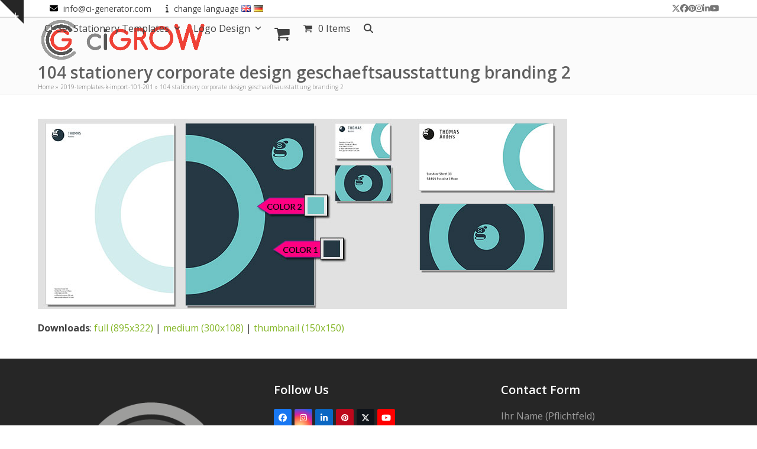

--- FILE ---
content_type: text/html; charset=UTF-8
request_url: https://cigrow.com/en/2019-templates-k-import/104-stationery-corporate-design-geschaeftsausstattung-branding-2/
body_size: 20439
content:
<!DOCTYPE html>
<html lang="en-GB" class="wpex-classic-style">
<head>
<meta charset="UTF-8">
<link rel="profile" href="https://gmpg.org/xfn/11">
<meta name='robots' content='index, follow, max-image-preview:large, max-snippet:-1, max-video-preview:-1' />
<meta name="viewport" content="width=device-width, initial-scale=1">

	<!-- This site is optimized with the Yoast SEO plugin v23.0 - https://yoast.com/wordpress/plugins/seo/ -->
	<title>104 stationery corporate design geschaeftsausstattung branding 2 - Get your new Corporate Design &quot;CI-Set&quot; here! Best Deal</title>
	<link rel="canonical" href="https://cigrow.com/wp-content/uploads/2019/08/104-stationery-corporate-design-geschaeftsausstattung-branding-2.jpg" />
	<meta property="og:locale" content="en_GB" />
	<meta property="og:type" content="article" />
	<meta property="og:title" content="104 stationery corporate design geschaeftsausstattung branding 2 - Get your new Corporate Design &quot;CI-Set&quot; here! Best Deal" />
	<meta property="og:url" content="https://cigrow.com/wp-content/uploads/2019/08/104-stationery-corporate-design-geschaeftsausstattung-branding-2.jpg" />
	<meta property="og:site_name" content="Get your new Corporate Design &quot;CI-Set&quot; here! Best Deal" />
	<meta property="og:image" content="https://cigrow.com/en/2019-templates-k-import/104-stationery-corporate-design-geschaeftsausstattung-branding-2" />
	<meta property="og:image:width" content="895" />
	<meta property="og:image:height" content="322" />
	<meta property="og:image:type" content="image/jpeg" />
	<meta name="twitter:card" content="summary_large_image" />
	<script type="application/ld+json" class="yoast-schema-graph">{"@context":"https://schema.org","@graph":[{"@type":"WebPage","@id":"https://cigrow.com/wp-content/uploads/2019/08/104-stationery-corporate-design-geschaeftsausstattung-branding-2.jpg","url":"https://cigrow.com/wp-content/uploads/2019/08/104-stationery-corporate-design-geschaeftsausstattung-branding-2.jpg","name":"104 stationery corporate design geschaeftsausstattung branding 2 - Get your new Corporate Design &quot;CI-Set&quot; here! Best Deal","isPartOf":{"@id":"https://cigrow.com/en/all-corporate-identities-3-2-2/#website"},"primaryImageOfPage":{"@id":"https://cigrow.com/wp-content/uploads/2019/08/104-stationery-corporate-design-geschaeftsausstattung-branding-2.jpg#primaryimage"},"image":{"@id":"https://cigrow.com/wp-content/uploads/2019/08/104-stationery-corporate-design-geschaeftsausstattung-branding-2.jpg#primaryimage"},"thumbnailUrl":"https://cigrow.com/wp-content/uploads/2019/08/104-stationery-corporate-design-geschaeftsausstattung-branding-2.jpg","datePublished":"2019-08-21T01:48:41+00:00","dateModified":"2019-08-21T01:48:41+00:00","breadcrumb":{"@id":"https://cigrow.com/wp-content/uploads/2019/08/104-stationery-corporate-design-geschaeftsausstattung-branding-2.jpg#breadcrumb"},"inLanguage":"en-GB","potentialAction":[{"@type":"ReadAction","target":["https://cigrow.com/wp-content/uploads/2019/08/104-stationery-corporate-design-geschaeftsausstattung-branding-2.jpg"]}]},{"@type":"ImageObject","inLanguage":"en-GB","@id":"https://cigrow.com/wp-content/uploads/2019/08/104-stationery-corporate-design-geschaeftsausstattung-branding-2.jpg#primaryimage","url":"https://cigrow.com/wp-content/uploads/2019/08/104-stationery-corporate-design-geschaeftsausstattung-branding-2.jpg","contentUrl":"https://cigrow.com/wp-content/uploads/2019/08/104-stationery-corporate-design-geschaeftsausstattung-branding-2.jpg","width":895,"height":322,"caption":"104 stationery corporate design geschaeftsausstattung branding 2"},{"@type":"BreadcrumbList","@id":"https://cigrow.com/wp-content/uploads/2019/08/104-stationery-corporate-design-geschaeftsausstattung-branding-2.jpg#breadcrumb","itemListElement":[{"@type":"ListItem","position":1,"name":"Home","item":"https://cigrow.com/en/all-corporate-identities-3-2-2/"},{"@type":"ListItem","position":2,"name":"2019-templates-k-import-101-201","item":"https://cigrow.com/en/2019-templates-k-import/"},{"@type":"ListItem","position":3,"name":"104 stationery corporate design geschaeftsausstattung branding 2"}]},{"@type":"WebSite","@id":"https://cigrow.com/en/all-corporate-identities-3-2-2/#website","url":"https://cigrow.com/en/all-corporate-identities-3-2-2/","name":"Get your new Corporate Design &quot;CI-Set&quot; here! Best Deal","description":"Mega &quot;CI-Set&quot; are for any business. Write, export and print yourself instantly.","publisher":{"@id":"https://cigrow.com/en/all-corporate-identities-3-2-2/#organization"},"potentialAction":[{"@type":"SearchAction","target":{"@type":"EntryPoint","urlTemplate":"https://cigrow.com/en/all-corporate-identities-3-2-2/?s={search_term_string}"},"query-input":"required name=search_term_string"}],"inLanguage":"en-GB"},{"@type":"Organization","@id":"https://cigrow.com/en/all-corporate-identities-3-2-2/#organization","name":"Get your new Corporate Design &quot;CI-Set&quot; here! Best Deal","url":"https://cigrow.com/en/all-corporate-identities-3-2-2/","logo":{"@type":"ImageObject","inLanguage":"en-GB","@id":"https://cigrow.com/en/all-corporate-identities-3-2-2/#/schema/logo/image/","url":"https://cigrow.com/wp-content/uploads/2024/01/arrow_steps-v6-103.png","contentUrl":"https://cigrow.com/wp-content/uploads/2024/01/arrow_steps-v6-103.png","width":3386,"height":884,"caption":"Get your new Corporate Design &quot;CI-Set&quot; here! Best Deal"},"image":{"@id":"https://cigrow.com/en/all-corporate-identities-3-2-2/#/schema/logo/image/"}}]}</script>
	<!-- / Yoast SEO plugin. -->


<link rel='dns-prefetch' href='//fonts.googleapis.com' />
<link rel="alternate" type="application/rss+xml" title="Get your new Corporate Design &quot;CI-Set&quot; here! Best Deal &raquo; Feed" href="https://cigrow.com/en/feed/" />
<link rel="alternate" type="application/rss+xml" title="Get your new Corporate Design &quot;CI-Set&quot; here! Best Deal &raquo; Comments Feed" href="https://cigrow.com/en/comments/feed/" />
<link rel='stylesheet' id='js_composer_front-css' href='https://cigrow.com/wp-content/plugins/js_composer/assets/css/js_composer.min.css?ver=8.0.1' media='all' />
<link rel='stylesheet' id='contact-form-7-css' href='https://cigrow.com/wp-content/plugins/contact-form-7/includes/css/styles.css?ver=5.9.7' media='all' />
<link rel='stylesheet' id='cf7msm_styles-css' href='https://cigrow.com/wp-content/plugins/contact-form-7-multi-step-module/resources/cf7msm.css?ver=4.4.2' media='all' />
<style id='woocommerce-inline-inline-css'>
.woocommerce form .form-row .required { visibility: visible; }
</style>
<link rel='stylesheet' id='wpex-woocommerce-css' href='https://cigrow.com/wp-content/themes/Total/assets/css/frontend/woocommerce/core.min.css?ver=6.0.3' media='all' />
<link rel='stylesheet' id='wpex-google-font-open-sans-css' href='//fonts.googleapis.com/css2?family=Open+Sans:ital,wght@0,100;0,200;0,300;0,400;0,500;0,600;0,700;0,800;0,900;1,100;1,200;1,300;1,400;1,500;1,600;1,700;1,800;1,900&#038;display=swap&#038;subset=latin' media='all' />
<link rel='stylesheet' id='wpex-style-css' href='https://cigrow.com/wp-content/themes/Total/style.css?ver=6.0.3' media='all' />
<link rel='stylesheet' id='wpex-mobile-menu-breakpoint-max-css' href='https://cigrow.com/wp-content/themes/Total/assets/css/frontend/breakpoints/max.min.css?ver=6.0.3' media='only screen and (max-width:959px)' />
<link rel='stylesheet' id='wpex-mobile-menu-breakpoint-min-css' href='https://cigrow.com/wp-content/themes/Total/assets/css/frontend/breakpoints/min.min.css?ver=6.0.3' media='only screen and (min-width:960px)' />
<link rel='stylesheet' id='wpex-wpbakery-css' href='https://cigrow.com/wp-content/themes/Total/assets/css/frontend/wpbakery.min.css?ver=6.0.3' media='all' />
<link rel='stylesheet' id='vcex-shortcodes-css' href='https://cigrow.com/wp-content/themes/Total/assets/css/frontend/vcex-shortcodes.min.css?ver=6.0.3' media='all' />
<link rel='stylesheet' id='fancybox-css' href='https://cigrow.com/wp-content/themes/Total/assets/css/vendor/jquery.fancybox.min.css?ver=3.5.7' media='all' />
<link rel='stylesheet' id='wpex-fancybox-css' href='https://cigrow.com/wp-content/themes/Total/assets/css/frontend/fancybox.min.css?ver=6.0.3' media='all' />
<style id='akismet-widget-style-inline-css'>

			.a-stats {
				--akismet-color-mid-green: #357b49;
				--akismet-color-white: #fff;
				--akismet-color-light-grey: #f6f7f7;

				max-width: 350px;
				width: auto;
			}

			.a-stats * {
				all: unset;
				box-sizing: border-box;
			}

			.a-stats strong {
				font-weight: 600;
			}

			.a-stats a.a-stats__link,
			.a-stats a.a-stats__link:visited,
			.a-stats a.a-stats__link:active {
				background: var(--akismet-color-mid-green);
				border: none;
				box-shadow: none;
				border-radius: 8px;
				color: var(--akismet-color-white);
				cursor: pointer;
				display: block;
				font-family: -apple-system, BlinkMacSystemFont, 'Segoe UI', 'Roboto', 'Oxygen-Sans', 'Ubuntu', 'Cantarell', 'Helvetica Neue', sans-serif;
				font-weight: 500;
				padding: 12px;
				text-align: center;
				text-decoration: none;
				transition: all 0.2s ease;
			}

			/* Extra specificity to deal with TwentyTwentyOne focus style */
			.widget .a-stats a.a-stats__link:focus {
				background: var(--akismet-color-mid-green);
				color: var(--akismet-color-white);
				text-decoration: none;
			}

			.a-stats a.a-stats__link:hover {
				filter: brightness(110%);
				box-shadow: 0 4px 12px rgba(0, 0, 0, 0.06), 0 0 2px rgba(0, 0, 0, 0.16);
			}

			.a-stats .count {
				color: var(--akismet-color-white);
				display: block;
				font-size: 1.5em;
				line-height: 1.4;
				padding: 0 13px;
				white-space: nowrap;
			}
		
</style>
<script src="https://cigrow.com/wp-content/plugins/cf7-color-picker/public/js/jscolor.min.js?ver=0.1.3" id="cf7-color-picker-color-js"></script>
<script src="https://cigrow.com/wp-includes/js/jquery/jquery.min.js?ver=3.7.1" id="jquery-core-js"></script>
<script src="https://cigrow.com/wp-includes/js/jquery/jquery-migrate.min.js?ver=3.4.1" id="jquery-migrate-js"></script>
<script id="cf7pp-redirect_method-js-extra">
var ajax_object_cf7pp = {"ajax_url":"https:\/\/cigrow.com\/wp-admin\/admin-ajax.php","forms":"[\"17630|paypal\",\"13968|paypal\",\"13632|paypal\",\"13631|paypal\",\"10861|paypal\",\"10197|paypal\",\"10196|paypal\",\"10194|paypal\",\"10193|paypal\",\"10192|paypal\",\"10065|paypal\",\"9483|paypal\",\"9475|paypal\",\"9335|paypal\"]","path_paypal":"https:\/\/cigrow.com\/?cf7pp_paypal_redirect=","path_stripe":"https:\/\/cigrow.com\/?cf7pp_stripe_redirect=","method":"1"};
</script>
<script src="https://cigrow.com/wp-content/plugins/contact-form-7-paypal-add-on/assets/js/redirect_method.js?ver=2.3.2" id="cf7pp-redirect_method-js"></script>
<script src="//cigrow.com/wp-content/plugins/revslider/sr6/assets/js/rbtools.min.js?ver=6.7.25" async id="tp-tools-js"></script>
<script src="//cigrow.com/wp-content/plugins/revslider/sr6/assets/js/rs6.min.js?ver=6.7.25" async id="revmin-js"></script>
<script src="https://cigrow.com/wp-content/plugins/woocommerce/assets/js/jquery-blockui/jquery.blockUI.min.js?ver=2.7.0-wc.8.8.6" id="jquery-blockui-js" data-wp-strategy="defer"></script>
<script id="wc-add-to-cart-js-extra">
var wc_add_to_cart_params = {"ajax_url":"\/wp-admin\/admin-ajax.php","wc_ajax_url":"\/?wc-ajax=%%endpoint%%","i18n_view_cart":"View basket","cart_url":"https:\/\/cigrow.com\/en\/cart\/","is_cart":"","cart_redirect_after_add":"no"};
</script>
<script src="https://cigrow.com/wp-content/plugins/woocommerce/assets/js/frontend/add-to-cart.min.js?ver=8.8.6" id="wc-add-to-cart-js" data-wp-strategy="defer"></script>
<script src="https://cigrow.com/wp-content/plugins/woocommerce/assets/js/js-cookie/js.cookie.min.js?ver=2.1.4-wc.8.8.6" id="js-cookie-js" defer data-wp-strategy="defer"></script>
<script id="woocommerce-js-extra">
var woocommerce_params = {"ajax_url":"\/wp-admin\/admin-ajax.php","wc_ajax_url":"\/?wc-ajax=%%endpoint%%"};
</script>
<script src="https://cigrow.com/wp-content/plugins/woocommerce/assets/js/frontend/woocommerce.min.js?ver=8.8.6" id="woocommerce-js" defer data-wp-strategy="defer"></script>
<script src="https://cigrow.com/wp-content/plugins/js_composer/assets/js/vendors/woocommerce-add-to-cart.js?ver=8.0.1" id="vc_woocommerce-add-to-cart-js-js"></script>
<script id="wpex-core-js-extra">
var wpex_theme_params = {"selectArrowIcon":"<span class=\"wpex-select-arrow__icon wpex-icon--sm wpex-flex wpex-icon\" aria-hidden=\"true\"><svg viewBox=\"0 0 24 24\" xmlns=\"http:\/\/www.w3.org\/2000\/svg\"><rect fill=\"none\" height=\"24\" width=\"24\"\/><g transform=\"matrix(0, -1, 1, 0, -0.115, 23.885)\"><polygon points=\"17.77,3.77 16,2 6,12 16,22 17.77,20.23 9.54,12\"\/><\/g><\/svg><\/span>","customSelects":".widget_categories form,.widget_archive select,.vcex-form-shortcode select,.woocommerce-ordering .orderby,#dropdown_product_cat,.single-product .variations_form .variations select","scrollToHash":"1","localScrollFindLinks":"1","localScrollHighlight":"1","localScrollUpdateHash":"1","scrollToHashTimeout":"500","localScrollTargets":"li.local-scroll a, a.local-scroll, .local-scroll-link, .local-scroll-link > a,.sidr-class-local-scroll-link,li.sidr-class-local-scroll > span > a,li.sidr-class-local-scroll > a","localScrollSpeed":"1000","scrollToBehavior":"smooth"};
</script>
<script src="https://cigrow.com/wp-content/themes/Total/assets/js/frontend/core.min.js?ver=6.0.3" id="wpex-core-js" defer data-wp-strategy="defer"></script>
<script id="wpex-inline-js-after">
!function(){const e=document.querySelector("html"),t=()=>{const t=window.innerWidth-document.documentElement.clientWidth;t&&e.style.setProperty("--wpex-scrollbar-width",`${t}px`)};t(),window.addEventListener("resize",(()=>{t()}))}();
</script>
<script src="https://cigrow.com/wp-content/themes/Total/assets/js/frontend/search/drop-down.min.js?ver=6.0.3" id="wpex-search-drop_down-js" defer data-wp-strategy="defer"></script>
<script id="wpex-sticky-header-js-extra">
var wpex_sticky_header_params = {"breakpoint":"960","shrink":"1","shrinkOnMobile":"1","shrinkHeight":"70"};
</script>
<script src="https://cigrow.com/wp-content/themes/Total/assets/js/frontend/sticky/header.min.js?ver=6.0.3" id="wpex-sticky-header-js" defer data-wp-strategy="defer"></script>
<script id="wpex-mobile-menu-sidr-js-extra">
var wpex_mobile_menu_sidr_params = {"breakpoint":"959","i18n":{"openSubmenu":"Open submenu of %s","closeSubmenu":"Close submenu of %s"},"openSubmenuIcon":"<span class=\"wpex-open-submenu__icon wpex-transition-transform wpex-duration-300 wpex-icon\" aria-hidden=\"true\"><svg xmlns=\"http:\/\/www.w3.org\/2000\/svg\" viewBox=\"0 0 448 512\"><path d=\"M201.4 342.6c12.5 12.5 32.8 12.5 45.3 0l160-160c12.5-12.5 12.5-32.8 0-45.3s-32.8-12.5-45.3 0L224 274.7 86.6 137.4c-12.5-12.5-32.8-12.5-45.3 0s-12.5 32.8 0 45.3l160 160z\"\/><\/svg><\/span>","source":"#mobile-menu-alternative, #mobile-menu-search","side":"right","dark_surface":"1","displace":"","aria_label":"Mobile menu","aria_label_close":"Close mobile menu","class":["wpex-mobile-menu"],"speed":"300"};
</script>
<script src="https://cigrow.com/wp-content/themes/Total/assets/js/frontend/mobile-menu/sidr.min.js?ver=6.0.3" id="wpex-mobile-menu-sidr-js" defer data-wp-strategy="defer"></script>
<script src="https://cigrow.com/wp-content/themes/Total/assets/js/frontend/toggle-bar.min.js?ver=6.0.3" id="wpex-toggle-bar-js" defer data-wp-strategy="defer"></script>
<script src="https://cigrow.com/wp-content/themes/Total/assets/js/frontend/off-canvas.min.js?ver=6.0.3" id="wpex-off-canvas-js" defer data-wp-strategy="defer"></script>
<script id="wpex-wc-cart-off-canvas-js-extra">
var wpex_wc_cart_off_canvas_params = {"open_on_load":"0","auto_open":"1"};
</script>
<script src="https://cigrow.com/wp-content/themes/Total/assets/js/frontend/woocommerce/cart-off-canvas.min.js?ver=6.0.3" id="wpex-wc-cart-off-canvas-js" defer data-wp-strategy="defer"></script>
<script></script><link rel="https://api.w.org/" href="https://cigrow.com/wp-json/" /><link rel="alternate" type="application/json" href="https://cigrow.com/wp-json/wp/v2/media/15256" /><link rel="EditURI" type="application/rsd+xml" title="RSD" href="https://cigrow.com/xmlrpc.php?rsd" />
<link rel="alternate" type="application/json+oembed" href="https://cigrow.com/wp-json/oembed/1.0/embed?url=https%3A%2F%2Fcigrow.com%2Fen%2F2019-templates-k-import%2F104-stationery-corporate-design-geschaeftsausstattung-branding-2%2F" />
<link rel="alternate" type="text/xml+oembed" href="https://cigrow.com/wp-json/oembed/1.0/embed?url=https%3A%2F%2Fcigrow.com%2Fen%2F2019-templates-k-import%2F104-stationery-corporate-design-geschaeftsausstattung-branding-2%2F&#038;format=xml" />
		<script>
			document.documentElement.className = document.documentElement.className.replace('no-js', 'js');
		</script>
				<style>
			.no-js img.lazyload {
				display: none;
			}

			figure.wp-block-image img.lazyloading {
				min-width: 150px;
			}

						.lazyload, .lazyloading {
				opacity: 0;
			}

			.lazyloaded {
				opacity: 1;
				transition: opacity 400ms;
				transition-delay: 0ms;
			}

					</style>
		<link rel="icon" href="https://cigrow.com/wp-content/uploads/2017/05/002_logo_72ppi-50.png" sizes="32x32"><link rel="shortcut icon" href="https://cigrow.com/wp-content/uploads/2017/05/002_logo_72ppi-50.png"><link rel="apple-touch-icon" href="https://cigrow.com/wp-content/uploads/2017/05/002_logo_72ppi-51.png" sizes="57x57" ><link rel="apple-touch-icon" href="https://cigrow.com/wp-content/uploads/2017/05/002_logo_72ppi-52.png" sizes="76x76" ><link rel="apple-touch-icon" href="https://cigrow.com/wp-content/uploads/2017/05/002_logo_72ppi-53.png" sizes="120x120">	<noscript><style>.woocommerce-product-gallery{ opacity: 1 !important; }</style></noscript>
	<style>.recentcomments a{display:inline !important;padding:0 !important;margin:0 !important;}</style><noscript><style>body:not(.content-full-screen) .wpex-vc-row-stretched[data-vc-full-width-init="false"]{visibility:visible;}</style></noscript><script>function setREVStartSize(e){
			//window.requestAnimationFrame(function() {
				window.RSIW = window.RSIW===undefined ? window.innerWidth : window.RSIW;
				window.RSIH = window.RSIH===undefined ? window.innerHeight : window.RSIH;
				try {
					var pw = document.getElementById(e.c).parentNode.offsetWidth,
						newh;
					pw = pw===0 || isNaN(pw) || (e.l=="fullwidth" || e.layout=="fullwidth") ? window.RSIW : pw;
					e.tabw = e.tabw===undefined ? 0 : parseInt(e.tabw);
					e.thumbw = e.thumbw===undefined ? 0 : parseInt(e.thumbw);
					e.tabh = e.tabh===undefined ? 0 : parseInt(e.tabh);
					e.thumbh = e.thumbh===undefined ? 0 : parseInt(e.thumbh);
					e.tabhide = e.tabhide===undefined ? 0 : parseInt(e.tabhide);
					e.thumbhide = e.thumbhide===undefined ? 0 : parseInt(e.thumbhide);
					e.mh = e.mh===undefined || e.mh=="" || e.mh==="auto" ? 0 : parseInt(e.mh,0);
					if(e.layout==="fullscreen" || e.l==="fullscreen")
						newh = Math.max(e.mh,window.RSIH);
					else{
						e.gw = Array.isArray(e.gw) ? e.gw : [e.gw];
						for (var i in e.rl) if (e.gw[i]===undefined || e.gw[i]===0) e.gw[i] = e.gw[i-1];
						e.gh = e.el===undefined || e.el==="" || (Array.isArray(e.el) && e.el.length==0)? e.gh : e.el;
						e.gh = Array.isArray(e.gh) ? e.gh : [e.gh];
						for (var i in e.rl) if (e.gh[i]===undefined || e.gh[i]===0) e.gh[i] = e.gh[i-1];
											
						var nl = new Array(e.rl.length),
							ix = 0,
							sl;
						e.tabw = e.tabhide>=pw ? 0 : e.tabw;
						e.thumbw = e.thumbhide>=pw ? 0 : e.thumbw;
						e.tabh = e.tabhide>=pw ? 0 : e.tabh;
						e.thumbh = e.thumbhide>=pw ? 0 : e.thumbh;
						for (var i in e.rl) nl[i] = e.rl[i]<window.RSIW ? 0 : e.rl[i];
						sl = nl[0];
						for (var i in nl) if (sl>nl[i] && nl[i]>0) { sl = nl[i]; ix=i;}
						var m = pw>(e.gw[ix]+e.tabw+e.thumbw) ? 1 : (pw-(e.tabw+e.thumbw)) / (e.gw[ix]);
						newh =  (e.gh[ix] * m) + (e.tabh + e.thumbh);
					}
					var el = document.getElementById(e.c);
					if (el!==null && el) el.style.height = newh+"px";
					el = document.getElementById(e.c+"_wrapper");
					if (el!==null && el) {
						el.style.height = newh+"px";
						el.style.display = "block";
					}
				} catch(e){
					console.log("Failure at Presize of Slider:" + e)
				}
			//});
		  };</script>
<style id="sccss">/* Enter Your Custom CSS Here */
/* Breadcrumps paddings Balken */
body .page-header { padding: 5px 0; }

.lang-item {
  list-style: none;
}

.flash {
background: #FFF;
color:#FFF;
z-index: 1;
}

div.wpcf7 
input[type="text"]{
    width: 70%;
    padding: 3px 3px 3px 3px;
    margin: 0px;
    box-sizing: border-box;
    color: #000;
}
.wpcf7 input[type=”submit”]
{
background-color:#ff5411;
color:#ff5411;
font-family:arial;
font-size: 16px;
width:76%;
margin-left:0%;
text-align:center;
text-transform:uppercase;
float:left;
}
.wpcf7 textarea
{
    background-color: #fff;
    color: #000;
	  width:76%;
}
.wpcf7-submit {
    width: 90% !important;
    padding-top: 10px;
	  padding-bottom: 10px;
	  color: #191919;
}
.wpcf7 input:hover[type="submit"] {
    background: #76a533;
    transition: all 0.4s ease 0s;
}

.wpcf7 input:active[type="submit"] {
    background: #537620;
}
.wps-form {
    width: 90%;
    margin: 0 auto;
	  
}
.wps-form-row {
    display: flex;
    flex-direction: column;
    width: 95%;
}
.wps-form-column {
    flex: 1;
    padding: 0.5rem 0;
    width: 95%;
}
.one-third {
    
	padding: 5px 5px 5px 5px;
}
.one-third [type="middle"] {
    
	padding: 0.5rem 0;
}
.one-third [type="right"] {
    padding: 0.5rem 0;
	
}



/* Normal state */
.single_add_to_cart_button {
    background-color: #91c97b!important;
    color: #fff!important;
    border-color: Color Hex!important;
}
/* Hover state */
.single_add_to_cart_button:hover {
    background-color: #639151!important;
    color: #fff!important;
    border-color: Color Hex!important;
}
.woocommerce div.product .summary .price>.amount, 
.woocommerce div.product .summary .price>ins>.amount {
    font-size: 53px;
}</style><noscript><style> .wpb_animate_when_almost_visible { opacity: 1; }</style></noscript><style data-type="wpex-css" id="wpex-css">/*COLOR PALETTE*/:root{--wpex-palette-37749-color:#575756;--wpex-palette-37748-color:#9d9d9c;--wpex-palette-37747-color:#ef4136;--wpex-palette-37743-color:#7b9921;--wpex-palette-37742-color:#86b72a;}.has-palette-37749-background-color,.wp-block-button__link.has-palette-37749-background-color{background-color:var(--wpex-palette-37749-color);}.has-palette-37749-border-color,.wp-block-button__link.has-palette-37749-border-color{border-color:var(--wpex-palette-37749-color);}.has-palette-37749-color,.wp-block-button__link.has-palette-37749-color{color:var(--wpex-palette-37749-color);}.has-palette-37748-background-color,.wp-block-button__link.has-palette-37748-background-color{background-color:var(--wpex-palette-37748-color);}.has-palette-37748-border-color,.wp-block-button__link.has-palette-37748-border-color{border-color:var(--wpex-palette-37748-color);}.has-palette-37748-color,.wp-block-button__link.has-palette-37748-color{color:var(--wpex-palette-37748-color);}.has-palette-37747-background-color,.wp-block-button__link.has-palette-37747-background-color{background-color:var(--wpex-palette-37747-color);}.has-palette-37747-border-color,.wp-block-button__link.has-palette-37747-border-color{border-color:var(--wpex-palette-37747-color);}.has-palette-37747-color,.wp-block-button__link.has-palette-37747-color{color:var(--wpex-palette-37747-color);}.has-palette-37743-background-color,.wp-block-button__link.has-palette-37743-background-color{background-color:var(--wpex-palette-37743-color);}.has-palette-37743-border-color,.wp-block-button__link.has-palette-37743-border-color{border-color:var(--wpex-palette-37743-color);}.has-palette-37743-color,.wp-block-button__link.has-palette-37743-color{color:var(--wpex-palette-37743-color);}.has-palette-37742-background-color,.wp-block-button__link.has-palette-37742-background-color{background-color:var(--wpex-palette-37742-color);}.has-palette-37742-border-color,.wp-block-button__link.has-palette-37742-border-color{border-color:var(--wpex-palette-37742-color);}.has-palette-37742-color,.wp-block-button__link.has-palette-37742-color{color:var(--wpex-palette-37742-color);}/*TYPOGRAPHY*/body{font-family:'Open Sans',sans-serif;}.main-navigation-ul .link-inner{font-size:16px;}.site-breadcrumbs{font-family:'Open Sans',sans-serif;font-weight:200;font-size:10px;}h1,.wpex-h1{font-weight:400;font-size:25px;}h2,.wpex-h2{font-weight:200;font-size:23px;}.woocommerce div.product .product_title{text-transform:capitalize;}@media(max-width:1024px){.main-navigation-ul .link-inner{font-size:14px;}}@media(max-width:959px){.main-navigation-ul .link-inner{font-size:14px;}}@media(max-width:767px){.main-navigation-ul .link-inner{font-size:14px;}}@media(max-width:479px){.main-navigation-ul .link-inner{font-size:14px;}}/*CUSTOMIZER STYLING*/:root{--wpex-accent:#86b72a;--wpex-accent-alt:#86b72a;--wpex-input-padding:5px 5px 5px 5px;--wpex-site-header-height:40px;--wpex-site-header-shrink-start-height:76px;--wpex-site-header-shrink-end-height:50px;--wpex-dropmenu-colored-top-border-color:#ef4136;--wpex-vc-column-inner-margin-bottom:40px;--wpex-woo-product-gallery-width:47%;--wpex-woo-product-summary-width:47%;--wpex-woo-price-color:#91c46d;}.page-header.wpex-supports-mods{background-color:#fbfbfb;border-top-color:#d8d8d8;border-bottom-color:#f4f4f4;}.page-header.wpex-supports-mods .page-header-title{color:#606060;}#site-header{--wpex-site-header-bg-color:#ffffff;}#site-navigation-wrap{--wpex-main-nav-border-color:#67b3d5;--wpex-hover-main-nav-link-color:#ef4136;--wpex-active-main-nav-link-color:#ef4136;--wpex-dropmenu-animate-offset:10px;--wpex-sf-menu-animate-offset:10px;--wpex-dropmenu-border-color:#ef4136;--wpex-dropmenu-caret-border-color:#ef4136;--wpex-megamenu-divider-color:#ef4136;--wpex-hover-dropmenu-link-color:#0a0a0a;--wpex-hover-dropmenu-link-bg:#e5e5e5;}#sidebar{padding:0 0 0 0;}#footer-callout .theme-button{border-radius:3px;}.wcmenucart-icon,.wpex-header-cart-icon__icon{font-size:28px;}.wcmenucart-details.count.t-bubble,.wpex-header-cart-icon__count--bubble{background-color:#86b72a;}.woocommerce span.onsale{background-color:#91c46d;}.wpex-loop-product-add-to-cart{--wpex-woo-btn-bg:#91c46d;--wpex-woo-btn-gutter:25px;}.woocommerce ul.products li.product .woocommerce-loop-product__title:hover,.woocommerce ul.products li.product .woocommerce-loop-category__title:hover{color:#b7b7b7;}li.product .price{--wpex-woo-price-color:#91c46d;}.price{font-weight:400;}.product .summary{--wpex-woo-price-color:#91c46d;}.woocommerce p.stars{--wpex-star-rating-color:#eded95;}.woocommerce .star-rating{--wpex-star-rating-color:#eded95;}@media only screen and (min-width:960px){#site-logo .logo-img{max-width:350px;}}@media only screen and (max-width:767px){#site-logo .logo-img{max-width:228px;}}@media only screen and (min-width:768px) and (max-width:959px){#site-logo .logo-img{max-width:250px;}}</style></head>

<body data-rsssl=1 class="attachment attachment-template-default attachmentid-15256 attachment-jpeg wp-custom-logo wp-embed-responsive theme-Total woocommerce-no-js wpex-theme wpex-responsive full-width-main-layout no-composer wpex-live-site wpex-has-primary-bottom-spacing site-full-width content-full-width has-topbar sidebar-widget-icons hasnt-overlay-header has-mobile-menu wpex-mobile-toggle-menu-icon_buttons wpex-no-js wpb-js-composer js-comp-ver-8.0.1 vc_responsive">

	
<a href="#content" class="skip-to-content">Skip to content</a>

	
	<span data-ls_id="#site_top" tabindex="-1"></span><a href="#" id="toggle-bar-button" class="toggle-bar-btn fade-toggle open-togglebar wpex-block wpex-text-white wpex-hover-text-white wpex-z-overlay-button wpex-print-hidden wpex-fixed hidden-phone" aria-controls="toggle-bar-wrap" aria-expanded="false"><span class="toggle-bar-btn__icon toggle-bar-btn__icon--closed wpex-flex" data-open-text><span class="wpex-flex wpex-icon" aria-hidden="true"><svg xmlns="http://www.w3.org/2000/svg" viewBox="0 0 448 512"><path d="M256 80c0-17.7-14.3-32-32-32s-32 14.3-32 32V224H48c-17.7 0-32 14.3-32 32s14.3 32 32 32H192V432c0 17.7 14.3 32 32 32s32-14.3 32-32V288H400c17.7 0 32-14.3 32-32s-14.3-32-32-32H256V80z"/></svg></span></span><span class="toggle-bar-btn__icon toggle-bar-btn__icon--open wpex-flex" data-close-text><span class="wpex-flex wpex-icon" aria-hidden="true"><svg xmlns="http://www.w3.org/2000/svg" viewBox="0 0 448 512"><path d="M432 256c0 17.7-14.3 32-32 32L48 288c-17.7 0-32-14.3-32-32s14.3-32 32-32l352 0c17.7 0 32 14.3 32 32z"/></svg></span></span><span class="screen-reader-text" data-open-text>Show notice</span><span class="screen-reader-text" data-close-text>Hide notice</span></a>
<div id="toggle-bar-wrap" class="toggle-bar-overlay toggle-bar-fade close-on-doc-click hidden-phone wpex-invisible wpex-opacity-0 wpex-w-100 wpex-surface-1 wpex-fixed wpex-inset-x-0 wpex-z-overlay wpex-max-h-100 wpex-overflow-auto wpex-shadow wpex-py-40 wpex-transition-all wpex-duration-300" data-state="hidden" data-remember-state="false" data-allow-toggle="true">
			<div id="toggle-bar" class="wpex-flex wpex-flex-col wpex-justify-center container">	<div class="entry wpex-clr"><div class="vc_row wpb_row vc_row-fluid wpex-relative"><div class="wpb_column vc_column_container vc_col-sm-6"><div class="vc_column-inner"><div class="wpb_wrapper">
	<div class="wpb_text_column wpb_content_element" >
		<div class="wpb_wrapper">
			<p><span style="color: #222222"><strong><span style="font-size: 18px">Welcome</span></strong></span></p>
<p>Say hello to the toggle bar. This is an optional section you can use to display any content you'd like. Simply select a page from the theme panel and the content of the page will display here. You can even use the drag and drop builder to create this! This is a perfect place for your company mission statement, alerts, notices or anything else.</p>

		</div>
	</div>
<div class="vcex-spacing wpex-w-100 wpex-clear"></div>
	<div class="wpb_text_column wpb_content_element" >
		<div class="wpb_wrapper">
			<p><span style="font-size: 16px;color: #000000"><strong>Get In Touch</strong></span></p>

		</div>
	</div>
<div class="vcex-spacing wpex-w-100 wpex-clear" style="height:10px;"></div><style>.vcex-list_item.vcex_697d0b71b801f .vcex-list-item-icon{margin-inline-end:10px;}.vcex-list_item.vcex_697d0b71b801f .vcex-list-item-icon-inner{color:#3b86b0;}</style><div class="vcex-list_item vcex-module wpex-m-0 wpex-max-w-100 wpex-mb-5 vcex_697d0b71b801f"><div class="vcex-list-item-inner wpex-inline-flex wpex-flex-no-wrap"><div class="vcex-list-item-icon wpex-mr-10"><div class="vcex-list-item-icon-inner vcex-icon-wrap wpex-inline-flex wpex-justify-center wpex-items-center wpex-leading-none wpex-child-inherit-color"><span class="wpex-icon--w wpex-icon" aria-hidden="true"><svg xmlns="http://www.w3.org/2000/svg" viewBox="0 0 512 512"><path d="M48 64C21.5 64 0 85.5 0 112c0 15.1 7.1 29.3 19.2 38.4L236.8 313.6c11.4 8.5 27 8.5 38.4 0L492.8 150.4c12.1-9.1 19.2-23.3 19.2-38.4c0-26.5-21.5-48-48-48H48zM0 176V384c0 35.3 28.7 64 64 64H448c35.3 0 64-28.7 64-64V176L294.4 339.2c-22.8 17.1-54 17.1-76.8 0L0 176z"/></svg></span></div></div><div class="vcex-list-item-text vcex-content wpex-flex-grow">Email: support@total.com</div></div></div><style>.vcex-list_item.vcex_697d0b71b879c .vcex-list-item-icon{margin-inline-end:10px;}.vcex-list_item.vcex_697d0b71b879c .vcex-list-item-icon-inner{color:#3b86b0;}</style><div class="vcex-list_item vcex-module wpex-m-0 wpex-max-w-100 wpex-mb-5 vcex_697d0b71b879c"><div class="vcex-list-item-inner wpex-inline-flex wpex-flex-no-wrap"><div class="vcex-list-item-icon wpex-mr-10"><div class="vcex-list-item-icon-inner vcex-icon-wrap wpex-inline-flex wpex-justify-center wpex-items-center wpex-leading-none wpex-child-inherit-color"><span class="wpex-icon--w wpex-icon" aria-hidden="true"><svg xmlns="http://www.w3.org/2000/svg" viewBox="0 0 448 512"><path d="M64 32C28.7 32 0 60.7 0 96V416c0 35.3 28.7 64 64 64H384c35.3 0 64-28.7 64-64V96c0-35.3-28.7-64-64-64H64zm90.7 96.7c9.7-2.6 19.9 2.3 23.7 11.6l20 48c3.4 8.2 1 17.6-5.8 23.2L168 231.7c16.6 35.2 45.1 63.7 80.3 80.3l20.2-24.7c5.6-6.8 15-9.2 23.2-5.8l48 20c9.3 3.9 14.2 14 11.6 23.7l-12 44C336.9 378 329 384 320 384C196.3 384 96 283.7 96 160c0-9 6-16.9 14.7-19.3l44-12z"/></svg></span></div></div><div class="vcex-list-item-text vcex-content wpex-flex-grow">Phone: 1-800-Total-Theme</div></div></div><style>.vcex-list_item.vcex_697d0b71b8ea0 .vcex-list-item-icon{margin-inline-end:10px;}.vcex-list_item.vcex_697d0b71b8ea0 .vcex-list-item-icon-inner{color:#3b86b0;}</style><div class="vcex-list_item vcex-module wpex-m-0 wpex-max-w-100 wpex-mb-5 vcex_697d0b71b8ea0"><div class="vcex-list-item-inner wpex-inline-flex wpex-flex-no-wrap"><div class="vcex-list-item-icon wpex-mr-10"><div class="vcex-list-item-icon-inner vcex-icon-wrap wpex-inline-flex wpex-justify-center wpex-items-center wpex-leading-none wpex-child-inherit-color"><span class="wpex-icon--w wpex-icon" aria-hidden="true"><svg xmlns="http://www.w3.org/2000/svg" viewBox="0 0 18 32"><path d="M13.714 11.429q0-1.893-1.339-3.232t-3.232-1.339-3.232 1.339-1.339 3.232 1.339 3.232 3.232 1.339 3.232-1.339 1.339-3.232zM18.286 11.429q0 1.946-0.589 3.196l-6.5 13.821q-0.286 0.589-0.848 0.929t-1.205 0.339-1.205-0.339-0.83-0.929l-6.518-13.821q-0.589-1.25-0.589-3.196 0-3.786 2.679-6.464t6.464-2.679 6.464 2.679 2.679 6.464z"></path></svg></span></div></div><div class="vcex-list-item-text vcex-content wpex-flex-grow">Address: Las Vegas, Nevada</div></div></div></div></div></div><div class="wpb_column vc_column_container vc_col-sm-6"><div class="vc_column-inner"><div class="wpb_wrapper">
	<div class="wpb_text_column wpb_content_element" >
		<div class="wpb_wrapper">
			<p><span style="color: #222222"><strong><span style="font-size: 18px">Our Location</span></strong></span></p>

		</div>
	</div>
<div class="vcex-spacing wpex-w-100 wpex-clear"></div>
	<div  class="wpb_single_image wpb_content_element vc_align_ wpb_content_element">
		
		<figure class="wpb_wrapper vc_figure">
			<div class="vc_single_image-wrapper   vc_box_border_grey"><img width="468" height="263" src="https://cigrow.com/wp-content/uploads/2014/04/togglebar-map.jpg" class="vc_single_image-img attachment-full" alt="" title="togglebar-map" decoding="async" fetchpriority="high" srcset="https://cigrow.com/wp-content/uploads/2014/04/togglebar-map.jpg 468w, https://cigrow.com/wp-content/uploads/2014/04/togglebar-map-300x169.jpg 300w" sizes="(max-width: 468px) 100vw, 468px" /></div>
		</figure>
	</div>
</div></div></div></div></div>
</div>
	</div>

	<div id="outer-wrap" class="wpex-overflow-clip">
		
		
		
		<div id="wrap" class="wpex-clr">

			

	
		<div id="top-bar-wrap" class="wpex-border-b wpex-border-main wpex-border-solid wpex-text-sm wpex-print-hidden">

			<div id="top-bar" class="container wpex-relative wpex-py-15 wpex-md-flex wpex-justify-between wpex-items-center wpex-text-center wpex-md-text-initial">
	<div id="top-bar-content" class="has-content top-bar-left wpex-clr"><span>
<span  style="color:#000;margin-left:20px;margin-right:5px;font-size:;" class="wpex-icon" aria-hidden="true"><svg xmlns="http://www.w3.org/2000/svg" viewBox="0 0 512 512"><path d="M48 64C21.5 64 0 85.5 0 112c0 15.1 7.1 29.3 19.2 38.4L236.8 313.6c11.4 8.5 27 8.5 38.4 0L492.8 150.4c12.1-9.1 19.2-23.3 19.2-38.4c0-26.5-21.5-48-48-48H48zM0 176V384c0 35.3 28.7 64 64 64H448c35.3 0 64-28.7 64-64V176L294.4 339.2c-22.8 17.1-54 17.1-76.8 0L0 176z"/></svg></span> info@ci-generator.com 
</span><span>
<span  style="color:#000;margin-left:20px;margin-right:5px;font-size:;" class="wpex-icon" aria-hidden="true"><svg xmlns="http://www.w3.org/2000/svg" viewBox="0 0 192 512"><path d="M48 80a48 48 0 1 1 96 0A48 48 0 1 1 48 80zM0 224c0-17.7 14.3-32 32-32H96c17.7 0 32 14.3 32 32V448h32c17.7 0 32 14.3 32 32s-14.3 32-32 32H32c-17.7 0-32-14.3-32-32s14.3-32 32-32H64V256H32c-17.7 0-32-14.3-32-32z"/></svg></span> change language  
</span>

<ul class="polylang-switcher-shortcode wpex-inline-flex wpex-flex-wrap wpex-items-center wpex-list-none wpex-m-0 wpex-p-0 wpex-last-mr-0">	<li class="polylang-switcher-shortcode__item lang-item wpex-mr-5 lang-item-54 lang-item-en current-lang no-translation lang-item-first"><a  lang="en-GB" hreflang="en-GB" href="https://cigrow.com/en/all-corporate-identities-3-2-2/"><img src="[data-uri]" alt="English" width="16" height="11" style="width: 16px; height: 11px;" /></a></li>
	<li class="polylang-switcher-shortcode__item lang-item wpex-mr-5 lang-item-57 lang-item-de no-translation"><a  lang="de-DE" hreflang="de-DE" href="https://cigrow.com/de/alle-corporate-identities-ci-templates-3-2/"><img src="[data-uri]" alt="Deutsch" width="16" height="11" style="width: 16px; height: 11px;" /></a></li>
</ul>

</div>


<div id="top-bar-social" class="top-bar-right wpex-mt-10 wpex-md-mt-0 social-style-none"><ul id="top-bar-social-list" class="wpex-inline-flex wpex-flex-wrap wpex-gap-y-5 wpex-list-none wpex-m-0 wpex-last-mr-0 wpex-gap-x-15 wpex-justify-center wpex-md-justify-start"><li class="top-bar-social-list__item"><a href="https://twitter.com/ciGROW" target="_blank" class="top-bar-social-list__link wpex-twitter wpex-social-btn wpex-social-btn-no-style" rel="noopener noreferrer"><span class="wpex-icon" aria-hidden="true"><svg xmlns="http://www.w3.org/2000/svg" viewBox="0 0 512 512"><path d="M389.2 48h70.6L305.6 224.2 487 464H345L233.7 318.6 106.5 464H35.8L200.7 275.5 26.8 48H172.4L272.9 180.9 389.2 48zM364.4 421.8h39.1L151.1 88h-42L364.4 421.8z"/></svg></span><span class="screen-reader-text">Twitter</span></a></li><li class="top-bar-social-list__item"><a href="https://www.facebook.com/cigrow/" target="_blank" class="top-bar-social-list__link wpex-facebook wpex-social-btn wpex-social-btn-no-style" rel="noopener noreferrer"><span class="wpex-icon" aria-hidden="true"><svg xmlns="http://www.w3.org/2000/svg" viewBox="0 0 512 512"><path d="M512 256C512 114.6 397.4 0 256 0S0 114.6 0 256C0 376 82.7 476.8 194.2 504.5V334.2H141.4V256h52.8V222.3c0-87.1 39.4-127.5 125-127.5c16.2 0 44.2 3.2 55.7 6.4V172c-6-.6-16.5-1-29.6-1c-42 0-58.2 15.9-58.2 57.2V256h83.6l-14.4 78.2H287V510.1C413.8 494.8 512 386.9 512 256h0z"/></svg></span><span class="screen-reader-text">Facebook</span></a></li><li class="top-bar-social-list__item"><a href="http://pinterest.com/cigrowdotcom/" target="_blank" class="top-bar-social-list__link wpex-pinterest wpex-social-btn wpex-social-btn-no-style" rel="noopener noreferrer"><span class="wpex-icon" aria-hidden="true"><svg xmlns="http://www.w3.org/2000/svg" viewBox="0 0 27 32"><path d="M27.429 16q0 3.732-1.839 6.884t-4.991 4.991-6.884 1.839q-1.982 0-3.893-0.571 1.054-1.661 1.393-2.929 0.161-0.607 0.964-3.768 0.357 0.696 1.304 1.205t2.036 0.509q2.161 0 3.857-1.223t2.625-3.366 0.929-4.821q0-2.036-1.063-3.821t-3.080-2.911-4.554-1.125q-1.875 0-3.5 0.518t-2.759 1.375-1.946 1.973-1.196 2.313-0.384 2.393q0 1.857 0.714 3.268t2.089 1.982q0.536 0.214 0.679-0.357 0.036-0.125 0.143-0.554t0.143-0.536q0.107-0.411-0.196-0.768-0.911-1.089-0.911-2.696 0-2.696 1.866-4.634t4.884-1.938q2.696 0 4.205 1.464t1.509 3.804q0 3.036-1.223 5.161t-3.134 2.125q-1.089 0-1.75-0.777t-0.411-1.866q0.143-0.625 0.473-1.67t0.536-1.839 0.205-1.348q0-0.893-0.482-1.482t-1.375-0.589q-1.107 0-1.875 1.018t-0.768 2.536q0 1.304 0.446 2.179l-1.768 7.464q-0.304 1.25-0.232 3.161-3.679-1.625-5.946-5.018t-2.268-7.554q0-3.732 1.839-6.884t4.991-4.991 6.884-1.839 6.884 1.839 4.991 4.991 1.839 6.884z"></path></svg></span><span class="screen-reader-text">Pinterest</span></a></li><li class="top-bar-social-list__item"><a href="https://www.instagram.com/cigrow/" target="_blank" class="top-bar-social-list__link wpex-instagram wpex-social-btn wpex-social-btn-no-style" rel="noopener noreferrer"><span class="wpex-icon" aria-hidden="true"><svg xmlns="http://www.w3.org/2000/svg" viewBox="0 0 448 512"><path d="M224.1 141c-63.6 0-114.9 51.3-114.9 114.9s51.3 114.9 114.9 114.9S339 319.5 339 255.9 287.7 141 224.1 141zm0 189.6c-41.1 0-74.7-33.5-74.7-74.7s33.5-74.7 74.7-74.7 74.7 33.5 74.7 74.7-33.6 74.7-74.7 74.7zm146.4-194.3c0 14.9-12 26.8-26.8 26.8-14.9 0-26.8-12-26.8-26.8s12-26.8 26.8-26.8 26.8 12 26.8 26.8zm76.1 27.2c-1.7-35.9-9.9-67.7-36.2-93.9-26.2-26.2-58-34.4-93.9-36.2-37-2.1-147.9-2.1-184.9 0-35.8 1.7-67.6 9.9-93.9 36.1s-34.4 58-36.2 93.9c-2.1 37-2.1 147.9 0 184.9 1.7 35.9 9.9 67.7 36.2 93.9s58 34.4 93.9 36.2c37 2.1 147.9 2.1 184.9 0 35.9-1.7 67.7-9.9 93.9-36.2 26.2-26.2 34.4-58 36.2-93.9 2.1-37 2.1-147.8 0-184.8zM398.8 388c-7.8 19.6-22.9 34.7-42.6 42.6-29.5 11.7-99.5 9-132.1 9s-102.7 2.6-132.1-9c-19.6-7.8-34.7-22.9-42.6-42.6-11.7-29.5-9-99.5-9-132.1s-2.6-102.7 9-132.1c7.8-19.6 22.9-34.7 42.6-42.6 29.5-11.7 99.5-9 132.1-9s102.7-2.6 132.1 9c19.6 7.8 34.7 22.9 42.6 42.6 11.7 29.5 9 99.5 9 132.1s2.7 102.7-9 132.1z"/></svg></span><span class="screen-reader-text">Instagram</span></a></li><li class="top-bar-social-list__item"><a href="https://www.linkedin.com/company/10527312/admin/notifications/all/" target="_blank" class="top-bar-social-list__link wpex-linkedin wpex-social-btn wpex-social-btn-no-style" rel="noopener noreferrer"><span class="wpex-icon" aria-hidden="true"><svg xmlns="http://www.w3.org/2000/svg" viewBox="0 0 448 512"><path d="M100.3 448H7.4V148.9h92.9zM53.8 108.1C24.1 108.1 0 83.5 0 53.8a53.8 53.8 0 0 1 107.6 0c0 29.7-24.1 54.3-53.8 54.3zM447.9 448h-92.7V302.4c0-34.7-.7-79.2-48.3-79.2-48.3 0-55.7 37.7-55.7 76.7V448h-92.8V148.9h89.1v40.8h1.3c12.4-23.5 42.7-48.3 87.9-48.3 94 0 111.3 61.9 111.3 142.3V448z"/></svg></span><span class="screen-reader-text">LinkedIn</span></a></li><li class="top-bar-social-list__item"><a href="https://www.youtube.com/channel/UCSZVn91imYc_dCHHiLVUt6Q" target="_blank" class="top-bar-social-list__link wpex-youtube wpex-social-btn wpex-social-btn-no-style" rel="noopener noreferrer"><span class="wpex-icon" aria-hidden="true"><svg xmlns="http://www.w3.org/2000/svg" viewBox="0 0 576 512"><path d="M549.7 124.1c-6.3-23.7-24.8-42.3-48.3-48.6C458.8 64 288 64 288 64S117.2 64 74.6 75.5c-23.5 6.3-42 24.9-48.3 48.6-11.4 42.9-11.4 132.3-11.4 132.3s0 89.4 11.4 132.3c6.3 23.7 24.8 41.5 48.3 47.8C117.2 448 288 448 288 448s170.8 0 213.4-11.5c23.5-6.3 42-24.2 48.3-47.8 11.4-42.9 11.4-132.3 11.4-132.3s0-89.4-11.4-132.3zm-317.5 213.5V175.2l142.7 81.2-142.7 81.2z"/></svg></span><span class="screen-reader-text">YouTube</span></a></li></ul></div></div>

		</div>

	
<div id="site-header-sticky-wrapper" class="wpex-sticky-header-holder not-sticky wpex-print-hidden">	<header id="site-header" class="header-one wpex-z-sticky wpex-dropdowns-shadow-one fixed-scroll has-sticky-dropshadow shrink-sticky-header anim-shrink-header on-shrink-adjust-height custom-bg dyn-styles wpex-print-hidden wpex-relative wpex-clr">
				<div id="site-header-inner" class="header-one-inner header-padding container wpex-relative wpex-h-100 wpex-py-30 wpex-clr">
<div id="site-logo" class="site-branding header-one-logo logo-padding wpex-flex wpex-items-center wpex-float-left wpex-h-100">
	<div id="site-logo-inner" ><a id="site-logo-link" href="https://cigrow.com/en/all-corporate-identities-3-2-2/" rel="home" class="main-logo"><img src="https://cigrow.com/wp-content/uploads/2024/01/arrow_steps-v6-103.png" alt="Get your new Corporate Design &quot;CI-Set&quot; here! Best Deal" class="logo-img wpex-h-auto wpex-max-w-100 wpex-align-middle" width="150" height="150" data-no-retina data-skip-lazy fetchpriority="high" srcset="https://cigrow.com/wp-content/uploads/2024/01/arrow_steps-v6-103.png 1x,https://cigrow.com/wp-content/uploads/2019/08/arrow_steps-v6-100-1.jpg 2x"></a></div>

</div>

<div id="site-navigation-wrap" class="navbar-style-one navbar-fixed-height wpex-flush-dropdowns wpex-dropdown-top-border wpex-stretch-megamenus hide-at-mm-breakpoint wpex-clr wpex-print-hidden">
	<nav id="site-navigation" class="navigation main-navigation main-navigation-one wpex-clr" aria-label="Main menu"><ul id="menu-main-cig-20180512-en" class="main-navigation-ul dropdown-menu wpex-dropdown-menu wpex-dropdown-menu--onhover wpex-dropdown-menu--animate"><li id="menu-item-10174" class="menu-item menu-item-type-post_type menu-item-object-page menu-item-has-children menu-item-10174 dropdown"><a href="https://cigrow.com/en/all-corporate-identities-3-3/"><span class="link-inner">CI-Set Stationery Templates <span class="nav-arrow top-level"><span class="nav-arrow__icon wpex-icon wpex-icon--xs" aria-hidden="true"><svg xmlns="http://www.w3.org/2000/svg" viewBox="0 0 448 512"><path d="M201.4 342.6c12.5 12.5 32.8 12.5 45.3 0l160-160c12.5-12.5 12.5-32.8 0-45.3s-32.8-12.5-45.3 0L224 274.7 86.6 137.4c-12.5-12.5-32.8-12.5-45.3 0s-12.5 32.8 0 45.3l160 160z"/></svg></span></span></span></a>
<ul class="sub-menu">
	<li id="menu-item-10175" class="menu-item menu-item-type-custom menu-item-object-custom menu-item-10175"><a href="https://cigrow.com/en/all-corporate-identities-3-3/"><span class="link-inner">CI-Set Stationery Templates</span></a></li>
	<li id="menu-item-10178" class="menu-item menu-item-type-post_type menu-item-object-page menu-item-10178"><a href="https://cigrow.com/en/icon-icons-fonts-logo-replacement/"><span class="link-inner">Business Icons for Logo replace &#8211; free</span></a></li>
</ul>
</li>
<li id="menu-item-10181" class="menu-item menu-item-type-post_type menu-item-object-page menu-item-has-children menu-item-10181 dropdown"><a href="https://cigrow.com/en/logodesign-logo-design-en/"><span class="link-inner">Logo Design <span class="nav-arrow top-level"><span class="nav-arrow__icon wpex-icon wpex-icon--xs" aria-hidden="true"><svg xmlns="http://www.w3.org/2000/svg" viewBox="0 0 448 512"><path d="M201.4 342.6c12.5 12.5 32.8 12.5 45.3 0l160-160c12.5-12.5 12.5-32.8 0-45.3s-32.8-12.5-45.3 0L224 274.7 86.6 137.4c-12.5-12.5-32.8-12.5-45.3 0s-12.5 32.8 0 45.3l160 160z"/></svg></span></span></span></a>
<ul class="sub-menu">
	<li id="menu-item-37740" class="menu-item menu-item-type-post_type menu-item-object-page menu-item-37740"><a href="https://cigrow.com/en/logodesign-logo-design-en/"><span class="link-inner">Logo Design</span></a></li>
	<li id="menu-item-17604" class="menu-item menu-item-type-post_type menu-item-object-page menu-item-17604"><a href="https://cigrow.com/en/sign-symbol-walltattoo-company-window-sign-2-2/"><span class="link-inner">Sign Logo Templates</span></a></li>
	<li id="menu-item-10180" class="menu-item menu-item-type-post_type menu-item-object-page menu-item-10180"><a href="https://cigrow.com/en/icon-icons-fonts-logo-replacement/"><span class="link-inner">Business Icons for Logo replace &#8211; free for integration</span></a></li>
</ul>
</li>
<li class="woo-menu-icon menu-item wpex-menu-extra wcmenucart-toggle-off-canvas toggle-cart-widget"><a href="https://cigrow.com/en/cart/" class="wcmenucart wcmenucart-icon_count wcmenucart-items-0" role="button" aria-expanded="false" aria-label="Open shopping cart" data-wpex-toggle="off-canvas" aria-controls="wpex-off-canvas-cart"><span class="link-inner"><span class="wcmenucart-count wpex-relative"><span class="wcmenucart-icon wpex-relative"><span class="wpex-icon" aria-hidden="true"><svg xmlns="http://www.w3.org/2000/svg" viewBox="0 0 30 32"><path d="M11.429 27.429q0 0.929-0.679 1.607t-1.607 0.679-1.607-0.679-0.679-1.607 0.679-1.607 1.607-0.679 1.607 0.679 0.679 1.607zM27.429 27.429q0 0.929-0.679 1.607t-1.607 0.679-1.607-0.679-0.679-1.607 0.679-1.607 1.607-0.679 1.607 0.679 0.679 1.607zM29.714 8v9.143q0 0.429-0.295 0.759t-0.723 0.384l-18.643 2.179q0.232 1.071 0.232 1.25 0 0.286-0.429 1.143h16.429q0.464 0 0.804 0.339t0.339 0.804-0.339 0.804-0.804 0.339h-18.286q-0.464 0-0.804-0.339t-0.339-0.804q0-0.196 0.143-0.563t0.286-0.643 0.384-0.714 0.277-0.527l-3.161-14.696h-3.643q-0.464 0-0.804-0.339t-0.339-0.804 0.339-0.804 0.804-0.339h4.571q0.286 0 0.509 0.116t0.348 0.277 0.232 0.438 0.143 0.464 0.098 0.527 0.080 0.464h21.446q0.464 0 0.804 0.339t0.339 0.804z"></path></svg></span></span><span class="wcmenucart-text wpex-ml-10">Cart</span><span class="wcmenucart-details count t-bubble">0</span></span></span></a></li><li class="menu-item wpex-mm-menu-item"><a href="https://cigrow.com/en/cart/"><span class="link-inner"><span class="wpex-cart-link wpex-inline-block"><span class="wpex-cart-link__items wpex-flex wpex-items-center"><span class="wpex-cart-link__icon wpex-mr-10"><span class="wpex-icon" aria-hidden="true"><svg xmlns="http://www.w3.org/2000/svg" viewBox="0 0 30 32"><path d="M11.429 27.429q0 0.929-0.679 1.607t-1.607 0.679-1.607-0.679-0.679-1.607 0.679-1.607 1.607-0.679 1.607 0.679 0.679 1.607zM27.429 27.429q0 0.929-0.679 1.607t-1.607 0.679-1.607-0.679-0.679-1.607 0.679-1.607 1.607-0.679 1.607 0.679 0.679 1.607zM29.714 8v9.143q0 0.429-0.295 0.759t-0.723 0.384l-18.643 2.179q0.232 1.071 0.232 1.25 0 0.286-0.429 1.143h16.429q0.464 0 0.804 0.339t0.339 0.804-0.339 0.804-0.804 0.339h-18.286q-0.464 0-0.804-0.339t-0.339-0.804q0-0.196 0.143-0.563t0.286-0.643 0.384-0.714 0.277-0.527l-3.161-14.696h-3.643q-0.464 0-0.804-0.339t-0.339-0.804 0.339-0.804 0.804-0.339h4.571q0.286 0 0.509 0.116t0.348 0.277 0.232 0.438 0.143 0.464 0.098 0.527 0.080 0.464h21.446q0.464 0 0.804 0.339t0.339 0.804z"></path></svg></span></span><span class="wpex-cart-link__count">0 Items</span><span class="wpex-cart-link__dash wpex-mx-5 wpex-hidden">&#45;</span><span class="wpex-cart-link__price wpex-hidden"></span></span></span></span></a></li><li class="search-toggle-li menu-item wpex-menu-extra no-icon-margin"><a href="#" class="site-search-toggle search-dropdown-toggle" role="button" aria-expanded="false" aria-controls="searchform-dropdown" aria-label="Search"><span class="link-inner"><span class="wpex-menu-search-text wpex-hidden">Search</span><span class="wpex-menu-search-icon wpex-icon" aria-hidden="true"><svg xmlns="http://www.w3.org/2000/svg" viewBox="0 0 512 512"><path d="M416 208c0 45.9-14.9 88.3-40 122.7L502.6 457.4c12.5 12.5 12.5 32.8 0 45.3s-32.8 12.5-45.3 0L330.7 376c-34.4 25.2-76.8 40-122.7 40C93.1 416 0 322.9 0 208S93.1 0 208 0S416 93.1 416 208zM208 352a144 144 0 1 0 0-288 144 144 0 1 0 0 288z"/></svg></span></span></a></li></ul></nav>
</div>


<div id="mobile-menu" class="wpex-mobile-menu-toggle show-at-mm-breakpoint wpex-flex wpex-items-center wpex-absolute wpex-top-50 -wpex-translate-y-50 wpex-right-0">
	<div class="wpex-inline-flex wpex-items-center">
						<a href="#" class="mobile-menu-toggle" role="button" aria-expanded="false"><span class="mobile-menu-toggle__icon wpex-flex"><span class="wpex-hamburger-icon wpex-hamburger-icon--inactive wpex-hamburger-icon--animate" aria-hidden="true"><span></span></span></span><span class="screen-reader-text" data-open-text>Open mobile menu</span><span class="screen-reader-text" data-open-text>Close mobile menu</span></a>			</div>
</div>
<div id="searchform-dropdown" class="header-searchform-wrap header-drop-widget header-drop-widget--colored-top-border header-drop-widget--animate wpex-invisible wpex-opacity-0 wpex-absolute wpex-translate-Z-0 wpex-text-initial wpex-z-dropdown wpex-top-100 wpex-right-0 wpex-surface-1 wpex-text-2 wpex-p-15">
<form role="search" method="get" class="searchform searchform--header-dropdown wpex-flex" action="https://cigrow.com/en/" autocomplete="off">
	<label for="searchform-input-697d0b71c0ba0" class="searchform-label screen-reader-text">Search</label>
	<input id="searchform-input-697d0b71c0ba0" type="search" class="searchform-input wpex-block wpex-border-0 wpex-outline-0 wpex-w-100 wpex-h-auto wpex-leading-relaxed wpex-rounded-0 wpex-text-2 wpex-surface-2 wpex-p-10 wpex-text-1em wpex-unstyled-input" name="s" placeholder="Search" required>
			<button type="submit" class="searchform-submit wpex-hidden wpex-rounded-0 wpex-py-10 wpex-px-15" aria-label="Submit search"><span class="wpex-icon" aria-hidden="true"><svg xmlns="http://www.w3.org/2000/svg" viewBox="0 0 512 512"><path d="M416 208c0 45.9-14.9 88.3-40 122.7L502.6 457.4c12.5 12.5 12.5 32.8 0 45.3s-32.8 12.5-45.3 0L330.7 376c-34.4 25.2-76.8 40-122.7 40C93.1 416 0 322.9 0 208S93.1 0 208 0S416 93.1 416 208zM208 352a144 144 0 1 0 0-288 144 144 0 1 0 0 288z"/></svg></span></button>
</form>
</div>
</div>
			</header>
</div>
			
			<main id="main" class="site-main wpex-clr">

				
<header class="page-header has-aside default-page-header wpex-relative wpex-mb-40 wpex-surface-2 wpex-py-20 wpex-border-t wpex-border-b wpex-border-solid wpex-border-surface-3 wpex-text-2 wpex-supports-mods">

	
	<div class="page-header-inner container wpex-md-flex wpex-md-flex-wrap wpex-md-items-center wpex-md-justify-between">
<div class="page-header-content wpex-md-mr-15">

<h1 class="page-header-title wpex-block wpex-m-0 wpex-text-2xl">

	<span>104 stationery corporate design geschaeftsausstattung branding 2</span>

</h1>

</div>
<div class="page-header-aside wpex-md-text-right"><nav class="site-breadcrumbs position-page_header_aside wpex-text-4 wpex-text-sm" aria-label="You are here:"><span class="breadcrumb-trail"><span><span><a href="https://cigrow.com/en/all-corporate-identities-3-2-2/">Home</a></span> &raquo; <span><a href="https://cigrow.com/en/2019-templates-k-import/">2019-templates-k-import-101-201</a></span> &raquo; <span class="breadcrumb_last" aria-current="page">104 stationery corporate design geschaeftsausstattung branding 2</span></span></span></nav></div></div>

	
</header>


	<div class="container wpex-clr">

		
		<div id="primary" class="content-area">

			
			<div id="content" class="site-content">

				
				
						<div id="attachment-post-media"><img width="895" height="322" data-src="https://cigrow.com/wp-content/uploads/2019/08/104-stationery-corporate-design-geschaeftsausstattung-branding-2.jpg" class="wpex-align-middle lazyload" alt="104 stationery corporate design geschaeftsausstattung branding 2" decoding="async" data-srcset="https://cigrow.com/wp-content/uploads/2019/08/104-stationery-corporate-design-geschaeftsausstattung-branding-2.jpg 895w, https://cigrow.com/wp-content/uploads/2019/08/104-stationery-corporate-design-geschaeftsausstattung-branding-2-300x108.jpg 300w, https://cigrow.com/wp-content/uploads/2019/08/104-stationery-corporate-design-geschaeftsausstattung-branding-2-768x276.jpg 768w" data-sizes="(max-width: 895px) 100vw, 895px" src="[data-uri]" style="--smush-placeholder-width: 895px; --smush-placeholder-aspect-ratio: 895/322;" /></div>

						<div id="attachment-post-content" class="entry wpex-mt-20 wpex-clr"></div>

						<div id="attachment-post-footer" class="wpex-mt-20 wpex-last-mb-0">
							<strong>Downloads</strong>: <a href="https://cigrow.com/wp-content/uploads/2019/08/104-stationery-corporate-design-geschaeftsausstattung-branding-2.jpg" download>full (895x322)</a> | <a href="https://cigrow.com/wp-content/uploads/2019/08/104-stationery-corporate-design-geschaeftsausstattung-branding-2-300x108.jpg" download>medium (300x108)</a> | <a href="https://cigrow.com/wp-content/uploads/2019/08/104-stationery-corporate-design-geschaeftsausstattung-branding-2-150x150.jpg" download>thumbnail (150x150)</a>						</div>

					
				
				
			</div>

			
		</div>

		
	</div>


			
		</main>

		
		


	
	    <footer id="footer" class="site-footer wpex-surface-dark wpex-print-hidden">

	        
	        <div id="footer-inner" class="site-footer-inner container wpex-pt-40 wpex-clr">
<div id="footer-widgets" class="wpex-row wpex-clr gap-30">

	
	
		<div class="footer-box span_1_of_3 col col-1"><div id="text-2" class="footer-widget widget wpex-pb-40 wpex-clr widget_text">			<div class="textwidget"><a href="#" title="cigrow Homepage"><img data-src="https://cigrow.com/wp-content/uploads/2017/04/002_logo_72ppi_facebook_cover_180x180px.png" alt="cig logo" src="[data-uri]" class="lazyload" style="--smush-placeholder-width: 384px; --smush-placeholder-aspect-ratio: 384/415;" /></a>
<br />
<br />
<p style="text-align:center; font-size:150%;">"The Design Service </br> for Brands"</p></div>
		</div></div>

	
	
		<div class="footer-box span_1_of_3 col col-2"><div id="wpex_fontawesome_social_widget-3" class="footer-widget widget wpex-pb-40 wpex-clr widget_wpex_fontawesome_social_widget"><div class='widget-title wpex-heading wpex-text-md wpex-mb-20'>Follow Us</div><style>#wpex_fontawesome_social_widget-3 .wpex-social-btn{font-size:14px;height:30px;width:30px;border-radius:3px;}</style><div class="wpex-fa-social-widget textleft"><ul class="wpex-list-none wpex-m-0 wpex-last-mr-0 wpex-text-md"><li class="wpex-inline-block wpex-mb-5 wpex-mr-5"><a href="https://www.facebook.com/ci-generatorcom-991381934205235/" class="wpex-facebook wpex-social-btn wpex-social-btn-flat wpex-social-bg" rel="noopener noreferrer" target="_blank"><span class="wpex-icon" aria-hidden="true"><svg xmlns="http://www.w3.org/2000/svg" viewBox="0 0 512 512"><path d="M512 256C512 114.6 397.4 0 256 0S0 114.6 0 256C0 376 82.7 476.8 194.2 504.5V334.2H141.4V256h52.8V222.3c0-87.1 39.4-127.5 125-127.5c16.2 0 44.2 3.2 55.7 6.4V172c-6-.6-16.5-1-29.6-1c-42 0-58.2 15.9-58.2 57.2V256h83.6l-14.4 78.2H287V510.1C413.8 494.8 512 386.9 512 256h0z"/></svg></span><span class="screen-reader-text">Facebook</span></a></li><li class="wpex-inline-block wpex-mb-5 wpex-mr-5"><a href="https://www.instagram.com/cigenerator/" class="wpex-instagram wpex-social-btn wpex-social-btn-flat wpex-social-bg" rel="noopener noreferrer" target="_blank"><span class="wpex-icon" aria-hidden="true"><svg xmlns="http://www.w3.org/2000/svg" viewBox="0 0 448 512"><path d="M224.1 141c-63.6 0-114.9 51.3-114.9 114.9s51.3 114.9 114.9 114.9S339 319.5 339 255.9 287.7 141 224.1 141zm0 189.6c-41.1 0-74.7-33.5-74.7-74.7s33.5-74.7 74.7-74.7 74.7 33.5 74.7 74.7-33.6 74.7-74.7 74.7zm146.4-194.3c0 14.9-12 26.8-26.8 26.8-14.9 0-26.8-12-26.8-26.8s12-26.8 26.8-26.8 26.8 12 26.8 26.8zm76.1 27.2c-1.7-35.9-9.9-67.7-36.2-93.9-26.2-26.2-58-34.4-93.9-36.2-37-2.1-147.9-2.1-184.9 0-35.8 1.7-67.6 9.9-93.9 36.1s-34.4 58-36.2 93.9c-2.1 37-2.1 147.9 0 184.9 1.7 35.9 9.9 67.7 36.2 93.9s58 34.4 93.9 36.2c37 2.1 147.9 2.1 184.9 0 35.9-1.7 67.7-9.9 93.9-36.2 26.2-26.2 34.4-58 36.2-93.9 2.1-37 2.1-147.8 0-184.8zM398.8 388c-7.8 19.6-22.9 34.7-42.6 42.6-29.5 11.7-99.5 9-132.1 9s-102.7 2.6-132.1-9c-19.6-7.8-34.7-22.9-42.6-42.6-11.7-29.5-9-99.5-9-132.1s-2.6-102.7 9-132.1c7.8-19.6 22.9-34.7 42.6-42.6 29.5-11.7 99.5-9 132.1-9s102.7-2.6 132.1 9c19.6 7.8 34.7 22.9 42.6 42.6 11.7 29.5 9 99.5 9 132.1s2.7 102.7-9 132.1z"/></svg></span><span class="screen-reader-text">Instagram</span></a></li><li class="wpex-inline-block wpex-mb-5 wpex-mr-5"><a href="https://www.linkedin.com/company-beta/10527312%20" class="wpex-linkedin wpex-social-btn wpex-social-btn-flat wpex-social-bg" rel="noopener noreferrer" target="_blank"><span class="wpex-icon" aria-hidden="true"><svg xmlns="http://www.w3.org/2000/svg" viewBox="0 0 448 512"><path d="M100.3 448H7.4V148.9h92.9zM53.8 108.1C24.1 108.1 0 83.5 0 53.8a53.8 53.8 0 0 1 107.6 0c0 29.7-24.1 54.3-53.8 54.3zM447.9 448h-92.7V302.4c0-34.7-.7-79.2-48.3-79.2-48.3 0-55.7 37.7-55.7 76.7V448h-92.8V148.9h89.1v40.8h1.3c12.4-23.5 42.7-48.3 87.9-48.3 94 0 111.3 61.9 111.3 142.3V448z"/></svg></span><span class="screen-reader-text">LinkedIn</span></a></li><li class="wpex-inline-block wpex-mb-5 wpex-mr-5"><a href="http://www.pinterest.com/cigeneratorcom" class="wpex-pinterest wpex-social-btn wpex-social-btn-flat wpex-social-bg" rel="noopener noreferrer" target="_blank"><span class="wpex-icon" aria-hidden="true"><svg xmlns="http://www.w3.org/2000/svg" viewBox="0 0 27 32"><path d="M27.429 16q0 3.732-1.839 6.884t-4.991 4.991-6.884 1.839q-1.982 0-3.893-0.571 1.054-1.661 1.393-2.929 0.161-0.607 0.964-3.768 0.357 0.696 1.304 1.205t2.036 0.509q2.161 0 3.857-1.223t2.625-3.366 0.929-4.821q0-2.036-1.063-3.821t-3.080-2.911-4.554-1.125q-1.875 0-3.5 0.518t-2.759 1.375-1.946 1.973-1.196 2.313-0.384 2.393q0 1.857 0.714 3.268t2.089 1.982q0.536 0.214 0.679-0.357 0.036-0.125 0.143-0.554t0.143-0.536q0.107-0.411-0.196-0.768-0.911-1.089-0.911-2.696 0-2.696 1.866-4.634t4.884-1.938q2.696 0 4.205 1.464t1.509 3.804q0 3.036-1.223 5.161t-3.134 2.125q-1.089 0-1.75-0.777t-0.411-1.866q0.143-0.625 0.473-1.67t0.536-1.839 0.205-1.348q0-0.893-0.482-1.482t-1.375-0.589q-1.107 0-1.875 1.018t-0.768 2.536q0 1.304 0.446 2.179l-1.768 7.464q-0.304 1.25-0.232 3.161-3.679-1.625-5.946-5.018t-2.268-7.554q0-3.732 1.839-6.884t4.991-4.991 6.884-1.839 6.884 1.839 4.991 4.991 1.839 6.884z"></path></svg></span><span class="screen-reader-text">Pinterest</span></a></li><li class="wpex-inline-block wpex-mb-5 wpex-mr-5"><a href="https://twitter.com/ciGenerator" class="wpex-twitter wpex-social-btn wpex-social-btn-flat wpex-social-bg" rel="noopener noreferrer" target="_blank"><span class="wpex-icon" aria-hidden="true"><svg xmlns="http://www.w3.org/2000/svg" viewBox="0 0 512 512"><path d="M389.2 48h70.6L305.6 224.2 487 464H345L233.7 318.6 106.5 464H35.8L200.7 275.5 26.8 48H172.4L272.9 180.9 389.2 48zM364.4 421.8h39.1L151.1 88h-42L364.4 421.8z"/></svg></span><span class="screen-reader-text">Twitter (deprecated)</span></a></li><li class="wpex-inline-block wpex-mb-5 wpex-mr-5"><a href="https://www.youtube.com/channel/UCSZVn91imYc_dCHHiLVUt6Q" class="wpex-youtube wpex-social-btn wpex-social-btn-flat wpex-social-bg" rel="noopener noreferrer" target="_blank"><span class="wpex-icon" aria-hidden="true"><svg xmlns="http://www.w3.org/2000/svg" viewBox="0 0 576 512"><path d="M549.7 124.1c-6.3-23.7-24.8-42.3-48.3-48.6C458.8 64 288 64 288 64S117.2 64 74.6 75.5c-23.5 6.3-42 24.9-48.3 48.6-11.4 42.9-11.4 132.3-11.4 132.3s0 89.4 11.4 132.3c6.3 23.7 24.8 41.5 48.3 47.8C117.2 448 288 448 288 448s170.8 0 213.4-11.5c23.5-6.3 42-24.2 48.3-47.8 11.4-42.9 11.4-132.3 11.4-132.3s0-89.4-11.4-132.3zm-317.5 213.5V175.2l142.7 81.2-142.7 81.2z"/></svg></span><span class="screen-reader-text">YouTube</span></a></li></ul></div></div><div id="text-3" class="footer-widget widget wpex-pb-40 wpex-clr widget_text"><div class='widget-title wpex-heading wpex-text-md wpex-mb-20'>Contact</div>			<div class="textwidget"><strong>Email:</strong> info@cigrow.com
<br /></div>
		</div></div>

	
	
		<div class="footer-box span_1_of_3 col col-3"><div id="text-4" class="footer-widget widget wpex-pb-40 wpex-clr widget_text"><div class='widget-title wpex-heading wpex-text-md wpex-mb-20'>Contact Form</div>			<div class="textwidget">
<div class="wpcf7 no-js" id="wpcf7-f4967-o1" lang="en-US" dir="ltr">
<div class="screen-reader-response"><p role="status" aria-live="polite" aria-atomic="true"></p> <ul></ul></div>
<form action="/en/2019-templates-k-import/104-stationery-corporate-design-geschaeftsausstattung-branding-2/#wpcf7-f4967-o1" method="post" class="wpcf7-form init" aria-label="Contact form" novalidate="novalidate" data-status="init">
<div style="display: none;">
<input type="hidden" name="_wpcf7" value="4967" />
<input type="hidden" name="_wpcf7_version" value="5.9.7" />
<input type="hidden" name="_wpcf7_locale" value="en_US" />
<input type="hidden" name="_wpcf7_unit_tag" value="wpcf7-f4967-o1" />
<input type="hidden" name="_wpcf7_container_post" value="0" />
<input type="hidden" name="_wpcf7_posted_data_hash" value="" />
</div>
<p>Ihr Name (Pflichtfeld)
</p>
<p><span class="wpcf7-form-control-wrap" data-name="your-name"><input size="40" maxlength="400" class="wpcf7-form-control wpcf7-text wpcf7-validates-as-required" aria-required="true" aria-invalid="false" value="" type="text" name="your-name" /></span>
</p>
<p>Ihre E-Mail-Adresse (Pflichtfeld)
</p>
<p><span class="wpcf7-form-control-wrap" data-name="your-email"><input size="40" maxlength="400" class="wpcf7-form-control wpcf7-email wpcf7-validates-as-required wpcf7-text wpcf7-validates-as-email" aria-required="true" aria-invalid="false" value="" type="email" name="your-email" /></span>
</p>
<p>Ihre Nachricht
</p>
<p><span class="wpcf7-form-control-wrap" data-name="your-message"><textarea cols="40" rows="10" maxlength="2000" class="wpcf7-form-control wpcf7-textarea" aria-invalid="false" name="your-message"></textarea></span>
</p>
<p><span id="wpcf7-697d0b71c5352-wrapper" class="wpcf7-form-control-wrap subject-wrap" ><label for="wpcf7-697d0b71c5352-field" class="hp-message">Please leave this field empty.</label><input id="wpcf7-697d0b71c5352-field"  class="wpcf7-form-control wpcf7-text" type="text" name="subject" value="" size="40" tabindex="-1" autocomplete="new-password" /></span>
</p>
<p><span class="wpcf7-form-control-wrap" data-name="send_c"><span class="wpcf7-form-control wpcf7-checkbox"><span class="wpcf7-list-item first last"><input type="checkbox" name="send_c[]" value="Senden sie mir eine Kopie von dieser Nachricht" /><span class="wpcf7-list-item-label">Senden sie mir eine Kopie von dieser Nachricht</span></span></span></span>
</p>
<p>[recaptcha]
</p>
<p><input class="wpcf7-form-control wpcf7-submit has-spinner" type="submit" value="Senden" />
</p><p style="display: none !important;" class="akismet-fields-container" data-prefix="_wpcf7_ak_"><label>&#916;<textarea name="_wpcf7_ak_hp_textarea" cols="45" rows="8" maxlength="100"></textarea></label><input type="hidden" id="ak_js_1" name="_wpcf7_ak_js" value="98"/><script>document.getElementById( "ak_js_1" ).setAttribute( "value", ( new Date() ).getTime() );</script></p><div class="wpcf7-response-output" aria-hidden="true"></div>
</form>
</div>
</div>
		</div></div>

	
	
	
	
	
</div>
</div>

	        
	    </footer>

	




	<div id="footer-bottom" class="wpex-py-20 wpex-text-sm wpex-surface-dark wpex-bg-gray-900 wpex-text-center wpex-md-text-left wpex-print-hidden">

		
		<div id="footer-bottom-inner" class="container"><div class="footer-bottom-flex wpex-md-flex wpex-md-justify-between wpex-md-items-center">
<div id="copyright" class="wpex-last-mb-0">Copyright 2024 - All Rights Reserved CIG</div>

<nav id="footer-bottom-menu" class="wpex-mt-10 wpex-md-mt-0" aria-label="Footer menu"><div class="menu-cig-footer-en-container"><ul id="menu-cig-footer-en" class="menu"><li id="menu-item-8579" class="menu-item menu-item-type-post_type menu-item-object-page menu-item-8579"><a href="https://cigrow.com/en/about/">About</a></li>
<li id="menu-item-5283" class="menu-item menu-item-type-post_type menu-item-object-page menu-item-5283"><a href="https://cigrow.com/en/gtc/">GTC | Terms and Condition</a></li>
<li id="menu-item-5284" class="menu-item menu-item-type-post_type menu-item-object-page menu-item-5284"><a href="https://cigrow.com/en/privacy-policy/">Privacy Policy</a></li>
<li id="menu-item-5285" class="menu-item menu-item-type-post_type menu-item-object-page menu-item-5285"><a href="https://cigrow.com/en/imprint/">Imprint</a></li>
<li id="menu-item-8769" class="menu-item menu-item-type-post_type menu-item-object-page menu-item-8769"><a href="https://cigrow.com/en/partner-en/">Partner</a></li>
</ul></div></nav>
</div></div>

		
	</div>



	</div>

	
	
</div>


<div id="mobile-menu-alternative" class="wpex-hidden"><ul id="menu-main-cig-20180512-en-1" class="dropdown-menu"><li class="menu-item menu-item-type-post_type menu-item-object-page menu-item-has-children menu-item-10174"><a href="https://cigrow.com/en/all-corporate-identities-3-3/"><span class="link-inner">CI-Set Stationery Templates</span></a>
<ul class="sub-menu">
	<li class="menu-item menu-item-type-custom menu-item-object-custom menu-item-10175"><a href="https://cigrow.com/en/all-corporate-identities-3-3/"><span class="link-inner">CI-Set Stationery Templates</span></a></li>
	<li class="menu-item menu-item-type-post_type menu-item-object-page menu-item-10178"><a href="https://cigrow.com/en/icon-icons-fonts-logo-replacement/"><span class="link-inner">Business Icons for Logo replace &#8211; free</span></a></li>
</ul>
</li>
<li class="menu-item menu-item-type-post_type menu-item-object-page menu-item-has-children menu-item-10181"><a href="https://cigrow.com/en/logodesign-logo-design-en/"><span class="link-inner">Logo Design</span></a>
<ul class="sub-menu">
	<li class="menu-item menu-item-type-post_type menu-item-object-page menu-item-37740"><a href="https://cigrow.com/en/logodesign-logo-design-en/"><span class="link-inner">Logo Design</span></a></li>
	<li class="menu-item menu-item-type-post_type menu-item-object-page menu-item-17604"><a href="https://cigrow.com/en/sign-symbol-walltattoo-company-window-sign-2-2/"><span class="link-inner">Sign Logo Templates</span></a></li>
	<li class="menu-item menu-item-type-post_type menu-item-object-page menu-item-10180"><a href="https://cigrow.com/en/icon-icons-fonts-logo-replacement/"><span class="link-inner">Business Icons for Logo replace &#8211; free for integration</span></a></li>
</ul>
</li>
</ul></div>



<a href="#top" id="site-scroll-top" class="wpex-z-popover wpex-flex wpex-items-center wpex-justify-center wpex-fixed wpex-rounded-full wpex-text-center wpex-box-content wpex-transition-all wpex-duration-200 wpex-bottom-0 wpex-right-0 wpex-mr-25 wpex-mb-25 wpex-no-underline wpex-print-hidden wpex-surface-2 wpex-text-4 wpex-hover-bg-accent wpex-invisible wpex-opacity-0"><span class="wpex-flex wpex-icon" aria-hidden="true"><svg xmlns="http://www.w3.org/2000/svg" viewBox="0 0 512 512"><path d="M233.4 105.4c12.5-12.5 32.8-12.5 45.3 0l192 192c12.5 12.5 12.5 32.8 0 45.3s-32.8 12.5-45.3 0L256 173.3 86.6 342.6c-12.5 12.5-32.8 12.5-45.3 0s-12.5-32.8 0-45.3l192-192z"/></svg></span><span class="screen-reader-text">Back To Top</span></a>


<div id="mobile-menu-search" class="wpex-hidden">
	<form method="get" action="https://cigrow.com/" class="mobile-menu-searchform wpex-relative">
		<label for="mobile-menu-search-input" class="screen-reader-text">Search</label>
		<input id="mobile-menu-search-input" class="mobile-menu-searchform__input wpex-unstyled-input wpex-outline-0 wpex-w-100" type="search" name="s" autocomplete="off" placeholder="Search" required>
					<input type="hidden" name="lang" value="en">
						<button type="submit" class="mobile-menu-searchform__submit searchform-submit wpex-unstyled-button wpex-block wpex-absolute wpex-top-50 wpex-text-right" aria-label="Submit search"><span class="wpex-icon" aria-hidden="true"><svg xmlns="http://www.w3.org/2000/svg" viewBox="0 0 512 512"><path d="M416 208c0 45.9-14.9 88.3-40 122.7L502.6 457.4c12.5 12.5 12.5 32.8 0 45.3s-32.8 12.5-45.3 0L330.7 376c-34.4 25.2-76.8 40-122.7 40C93.1 416 0 322.9 0 208S93.1 0 208 0S416 93.1 416 208zM208 352a144 144 0 1 0 0-288 144 144 0 1 0 0 288z"/></svg></span></button>
	</form>
</div>

<template id="wpex-template-sidr-mobile-menu-top">		<div class="wpex-mobile-menu__top wpex-p-20 wpex-gap-15 wpex-flex wpex-justify-between">
						<a href="#" role="button" class="wpex-mobile-menu__close wpex-inline-flex wpex-no-underline" aria-label="Close mobile menu"><span class="wpex-mobile-menu__close-icon wpex-flex wpex-icon wpex-icon--xl" aria-hidden="true"><svg xmlns="http://www.w3.org/2000/svg" viewBox="0 0 24 24"><path d="M0 0h24v24H0V0z" fill="none"/><path d="M19 6.41L17.59 5 12 10.59 6.41 5 5 6.41 10.59 12 5 17.59 6.41 19 12 13.41 17.59 19 19 17.59 13.41 12 19 6.41z"/></svg></span></a>
		</div>
		</template>

<div class="wpex-sidr-overlay wpex-fixed wpex-inset-0 wpex-hidden wpex-z-backdrop wpex-bg-backdrop"></div>


		<script>
			window.RS_MODULES = window.RS_MODULES || {};
			window.RS_MODULES.modules = window.RS_MODULES.modules || {};
			window.RS_MODULES.waiting = window.RS_MODULES.waiting || [];
			window.RS_MODULES.defered = false;
			window.RS_MODULES.moduleWaiting = window.RS_MODULES.moduleWaiting || {};
			window.RS_MODULES.type = 'compiled';
		</script>
		<script type="text/html" id="wpb-modifications"> window.wpbCustomElement = 1; </script><div id="wpex-off-canvas-cart" class="wpex-mini-cart wpex-off-canvas wpex-z-off-canvas wpex-mini-cart wpex-off-canvas--innerscroll wpex-overscroll-contain wpex-hide-scrollbar wpex-fixed wpex-right-0 wpex-overflow-auto wpex-surface-1 wpex-invisible wpex-ease-in-out wpex-duration-350 wpex-translate-x-100" data-wpex-off-canvas-speed="350" data-wpex-off-canvas-backdrop="true"><div class="wpex-off-canvas__inner wpex-h-100 wpex-flex wpex-flex-col"><div class="wpex-off-canvas__header wpex-flex wpex-items-center wpex-px-30 wpex-border-b wpex-border-solid wpex-border-surface-3 wpex-py-20"><div class="wpex-off-canvas__header-left"><div class="wpex-off-canvas__title wpex-heading wpex-leading-none wpex-text-xl">Your Cart</div></div><div class="wpex-off-canvas__header-right wpex-ml-auto"><button class="wpex-off-canvas__close wpex-unstyled-button wpex-flex wpex-text-2 wpex-hover-text-1" aria-label="Close shopping cart"><span class="wpex-flex wpex-icon wpex-icon--xl" aria-hidden="true"><svg xmlns="http://www.w3.org/2000/svg" viewBox="0 0 24 24"><path d="M0 0h24v24H0V0z" fill="none"/><path d="M19 6.41L17.59 5 12 10.59 6.41 5 5 6.41 10.59 12 5 17.59 6.41 19 12 13.41 17.59 19 19 17.59 13.41 12 19 6.41z"/></svg></span></button></div></div><div class="wpex-off-canvas__content wpex-hide-scrollbar wpex-w-100 wpex-max-w-100 wpex-mx-auto wpex-flex wpex-flex-col wpex-p-30 wpex-flex-grow">
<div class="wpex-mini-cart__items">

	
		<div class="wpex-mini-cart__empty"><p class="wpex-m-0">Your cart is empty.</p></div>

	
</div></div><div class="wpex-off-canvas__footer wpex-mt-auto wpex-p-30 wpex-border-t wpex-border-solid wpex-border-surface-3">
<div class="wpex-mini-cart__footer wpex-mt-auto">

	</div>
</div></div></div>	<script>
		(function () {
			var c = document.body.className;
			c = c.replace(/woocommerce-no-js/, 'woocommerce-js');
			document.body.className = c;
		})();
	</script>
	<link rel='stylesheet' id='wpex-contact-form-7-css' href='https://cigrow.com/wp-content/themes/Total/assets/css/frontend/cf7.min.css?ver=6.0.3' media='all' />
<style id='wpcf7-697d0b71c5352-inline-inline-css'>
#wpcf7-697d0b71c5352-wrapper {display:none !important; visibility:hidden !important;}
</style>
<link rel='stylesheet' id='rs-plugin-settings-css' href='//cigrow.com/wp-content/plugins/revslider/sr6/assets/css/rs6.css?ver=6.7.25' media='all' />
<style id='rs-plugin-settings-inline-css'>
.tp-caption a{color:#ff7302;text-shadow:none;-webkit-transition:all 0.2s ease-out;-moz-transition:all 0.2s ease-out;-o-transition:all 0.2s ease-out;-ms-transition:all 0.2s ease-out}.tp-caption a:hover{color:#ffa902}.largeredbtn{font-family:"Raleway",sans-serif;font-weight:900;font-size:16px;line-height:60px;color:#fff !important;text-decoration:none;padding-left:40px;padding-right:80px;padding-top:22px;padding-bottom:22px;background:rgb(234,91,31); background:-moz-linear-gradient(top,rgba(234,91,31,1) 0%,rgba(227,58,12,1) 100%); background:-webkit-gradient(linear,left top,left bottom,color-stop(0%,rgba(234,91,31,1)),color-stop(100%,rgba(227,58,12,1))); background:-webkit-linear-gradient(top,rgba(234,91,31,1) 0%,rgba(227,58,12,1) 100%); background:-o-linear-gradient(top,rgba(234,91,31,1) 0%,rgba(227,58,12,1) 100%); background:-ms-linear-gradient(top,rgba(234,91,31,1) 0%,rgba(227,58,12,1) 100%); background:linear-gradient(to bottom,rgba(234,91,31,1) 0%,rgba(227,58,12,1) 100%); filter:progid:DXImageTransform.Microsoft.gradient( startColorstr='#ea5b1f',endColorstr='#e33a0c',GradientType=0 )}.largeredbtn:hover{background:rgb(227,58,12); background:-moz-linear-gradient(top,rgba(227,58,12,1) 0%,rgba(234,91,31,1) 100%); background:-webkit-gradient(linear,left top,left bottom,color-stop(0%,rgba(227,58,12,1)),color-stop(100%,rgba(234,91,31,1))); background:-webkit-linear-gradient(top,rgba(227,58,12,1) 0%,rgba(234,91,31,1) 100%); background:-o-linear-gradient(top,rgba(227,58,12,1) 0%,rgba(234,91,31,1) 100%); background:-ms-linear-gradient(top,rgba(227,58,12,1) 0%,rgba(234,91,31,1) 100%); background:linear-gradient(to bottom,rgba(227,58,12,1) 0%,rgba(234,91,31,1) 100%); filter:progid:DXImageTransform.Microsoft.gradient( startColorstr='#e33a0c',endColorstr='#ea5b1f',GradientType=0 )}.fullrounded img{-webkit-border-radius:400px;-moz-border-radius:400px;border-radius:400px}.tp-caption a{color:#ff7302;text-shadow:none;-webkit-transition:all 0.2s ease-out;-moz-transition:all 0.2s ease-out;-o-transition:all 0.2s ease-out;-ms-transition:all 0.2s ease-out}.tp-caption a:hover{color:#ffa902}.tp-caption a{color:#ff7302;text-shadow:none;-webkit-transition:all 0.2s ease-out;-moz-transition:all 0.2s ease-out;-o-transition:all 0.2s ease-out;-ms-transition:all 0.2s ease-out}.tp-caption a:hover{color:#ffa902}.tp-caption a{color:#ff7302;text-shadow:none;-webkit-transition:all 0.2s ease-out;-moz-transition:all 0.2s ease-out;-o-transition:all 0.2s ease-out;-ms-transition:all 0.2s ease-out}.tp-caption a:hover{color:#ffa902}.tp-caption a{color:#ff7302;text-shadow:none;-webkit-transition:all 0.2s ease-out;-moz-transition:all 0.2s ease-out;-o-transition:all 0.2s ease-out;-ms-transition:all 0.2s ease-out}.tp-caption a:hover{color:#ffa902}
</style>
<script src="https://cigrow.com/wp-includes/js/dist/vendor/wp-polyfill-inert.min.js?ver=3.1.2" id="wp-polyfill-inert-js"></script>
<script src="https://cigrow.com/wp-includes/js/dist/vendor/regenerator-runtime.min.js?ver=0.14.0" id="regenerator-runtime-js"></script>
<script src="https://cigrow.com/wp-includes/js/dist/vendor/wp-polyfill.min.js?ver=3.15.0" id="wp-polyfill-js"></script>
<script src="https://cigrow.com/wp-includes/js/dist/hooks.min.js?ver=c6aec9a8d4e5a5d543a1" id="wp-hooks-js"></script>
<script src="https://cigrow.com/wp-includes/js/dist/i18n.min.js?ver=7701b0c3857f914212ef" id="wp-i18n-js"></script>
<script id="wp-i18n-js-after">
wp.i18n.setLocaleData( { 'text direction\u0004ltr': [ 'ltr' ] } );
</script>
<script src="https://cigrow.com/wp-content/plugins/contact-form-7/includes/swv/js/index.js?ver=5.9.7" id="swv-js"></script>
<script id="contact-form-7-js-extra">
var wpcf7 = {"api":{"root":"https:\/\/cigrow.com\/wp-json\/","namespace":"contact-form-7\/v1"},"cached":"1"};
</script>
<script id="contact-form-7-js-translations">
( function( domain, translations ) {
	var localeData = translations.locale_data[ domain ] || translations.locale_data.messages;
	localeData[""].domain = domain;
	wp.i18n.setLocaleData( localeData, domain );
} )( "contact-form-7", {"translation-revision-date":"2024-05-21 11:58:24+0000","generator":"GlotPress\/4.0.1","domain":"messages","locale_data":{"messages":{"":{"domain":"messages","plural-forms":"nplurals=2; plural=n != 1;","lang":"en_GB"},"Error:":["Error:"]}},"comment":{"reference":"includes\/js\/index.js"}} );
</script>
<script src="https://cigrow.com/wp-content/plugins/contact-form-7/includes/js/index.js?ver=5.9.7" id="contact-form-7-js"></script>
<script id="cf7msm-js-extra">
var cf7msm_posted_data = [];
var cf7msm_redirect_urls = [];
</script>
<script src="https://cigrow.com/wp-content/plugins/contact-form-7-multi-step-module/resources/cf7msm.min.js?ver=4.4.2" id="cf7msm-js"></script>
<script src="https://cigrow.com/wp-content/plugins/woocommerce/assets/js/sourcebuster/sourcebuster.min.js?ver=8.8.6" id="sourcebuster-js-js"></script>
<script id="wc-order-attribution-js-extra">
var wc_order_attribution = {"params":{"lifetime":1.0e-5,"session":30,"ajaxurl":"https:\/\/cigrow.com\/wp-admin\/admin-ajax.php","prefix":"wc_order_attribution_","allowTracking":true},"fields":{"source_type":"current.typ","referrer":"current_add.rf","utm_campaign":"current.cmp","utm_source":"current.src","utm_medium":"current.mdm","utm_content":"current.cnt","utm_id":"current.id","utm_term":"current.trm","session_entry":"current_add.ep","session_start_time":"current_add.fd","session_pages":"session.pgs","session_count":"udata.vst","user_agent":"udata.uag"}};
</script>
<script src="https://cigrow.com/wp-content/plugins/woocommerce/assets/js/frontend/order-attribution.min.js?ver=8.8.6" id="wc-order-attribution-js"></script>
<script id="wpex-wc-core-js-extra">
var wpex_wc_params = {"disable_scroll_to_notices":"1"};
</script>
<script src="https://cigrow.com/wp-content/themes/Total/assets/js/frontend/woocommerce/core.min.js?ver=6.0.3" id="wpex-wc-core-js"></script>
<script src="https://cigrow.com/wp-content/themes/Total/assets/js/vendor/jquery.fancybox.min.js?ver=3.5.7" id="fancybox-js"></script>
<script id="wpex-fancybox-js-extra">
var wpex_fancybox_params = {"animationEffect":"fade","zoomOpacity":"auto","animationDuration":"366","transitionEffect":"fade","transitionDuration":"366","gutter":"50","loop":"","arrows":"1","infobar":"1","smallBtn":"auto","backFocus":"","closeExisting":"1","buttons":["zoom","slideShow","close","thumbs"],"slideShow":{"autoStart":false,"speed":3000},"lang":"en","i18n":{"en":{"CLOSE":"Close","NEXT":"Next","PREV":"Previous","ERROR":"The requested content cannot be loaded. Please try again later.","PLAY_START":"Start slideshow","PLAY_STOP":"Pause slideshow","FULL_SCREEN":"Full screen","THUMBS":"Thumbnails","DOWNLOAD":"Download","SHARE":"Share","ZOOM":"Zoom","DIALOG_ARIA":"You can close this modal content with the ESC key"}},"thumbs":{"autoStart":true,"hideOnClose":true,"axis":"y"}};
</script>
<script src="https://cigrow.com/wp-content/themes/Total/assets/js/frontend/fancybox.min.js?ver=6.0.3" id="wpex-fancybox-js"></script>
<script id="wpex-auto-lightbox-js-extra">
var wpex_autolightbox_params = {"targets":".wpb_text_column a > img, body.no-composer .entry a > img"};
</script>
<script src="https://cigrow.com/wp-content/themes/Total/assets/js/frontend/auto-lightbox.min.js?ver=6.0.3" id="wpex-auto-lightbox-js"></script>
<script src="https://cigrow.com/wp-content/plugins/page-links-to/dist/new-tab.js?ver=3.3.7" id="page-links-to-js"></script>
<script src="https://cigrow.com/wp-content/plugins/wp-smushit/app/assets/js/smush-lazy-load.min.js?ver=3.17.1" id="smush-lazy-load-js"></script>
<script id="wc-cart-fragments-js-extra">
var wc_cart_fragments_params = {"ajax_url":"\/wp-admin\/admin-ajax.php","wc_ajax_url":"\/?wc-ajax=%%endpoint%%","cart_hash_key":"wc_cart_hash_a13367e40096f2ab32f5cb4bebcde0bf","fragment_name":"wc_fragments_a13367e40096f2ab32f5cb4bebcde0bf","request_timeout":"5000"};
</script>
<script src="https://cigrow.com/wp-content/plugins/woocommerce/assets/js/frontend/cart-fragments.min.js?ver=8.8.6" id="wc-cart-fragments-js" defer data-wp-strategy="defer"></script>
<script>
(function() {
				var expirationDate = new Date();
				expirationDate.setTime( expirationDate.getTime() + 31536000 * 1000 );
				document.cookie = "pll_language=en; expires=" + expirationDate.toUTCString() + "; path=/; secure; SameSite=Lax";
			}());

</script>
<script></script>
</body>
</html>
